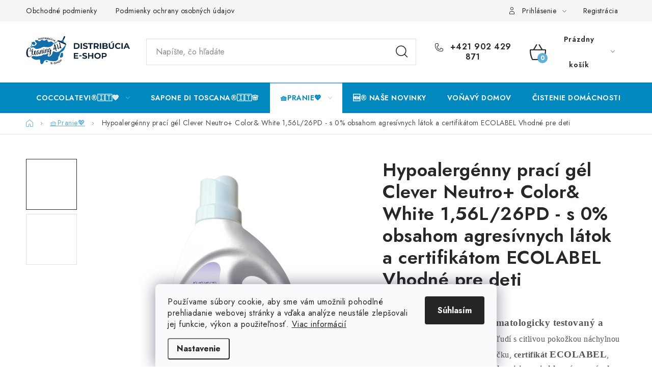

--- FILE ---
content_type: text/html; charset=utf-8
request_url: https://obchod.cleaning4u.sk/clever-neutro--hypoalergeny-a-ekologicky-praci-gel-color--white-1-56l-27pd-vhodne-pre-deti-a-ludi-s-koznymi-problemamy/
body_size: 32556
content:
<!doctype html><html lang="sk" dir="ltr" class="header-background-light external-fonts-loaded"><head><meta charset="utf-8" /><meta name="viewport" content="width=device-width,initial-scale=1" /><title>Hypoalergénny prací gél Clever Neutro+ Color&amp; White 1,56L/26PD -  s 0% obsahom agresívnych látok a certifikátom ECOLABEL Vhodné pre deti - Obchod Cleaning4u</title><link rel="preconnect" href="https://cdn.myshoptet.com" /><link rel="dns-prefetch" href="https://cdn.myshoptet.com" /><link rel="preload" href="https://cdn.myshoptet.com/prj/dist/master/cms/libs/jquery/jquery-1.11.3.min.js" as="script" /><link href="https://cdn.myshoptet.com/prj/dist/master/cms/templates/frontend_templates/shared/css/font-face/nunito.css" rel="stylesheet"><script>
dataLayer = [];
dataLayer.push({'shoptet' : {
    "pageType": "productDetail",
    "currency": "EUR",
    "currencyInfo": {
        "decimalSeparator": ",",
        "exchangeRate": 1,
        "priceDecimalPlaces": 2,
        "symbol": "\u20ac",
        "symbolLeft": 1,
        "thousandSeparator": " "
    },
    "language": "sk",
    "projectId": 539143,
    "product": {
        "id": 105,
        "guid": "0c6bc4e8-5abe-11ed-bff6-ecf4bbcda94d",
        "hasVariants": false,
        "codes": [
            {
                "code": 85
            }
        ],
        "code": "85",
        "name": "Hypoalerg\u00e9nny prac\u00ed g\u00e9l Clever Neutro+ Color& White 1,56L\/26PD -  s 0% obsahom agres\u00edvnych l\u00e1tok a certifik\u00e1tom ECOLABEL Vhodn\u00e9 pre deti",
        "appendix": "",
        "weight": 1.5600000000000001,
        "manufacturer": "Clever Neutro+",
        "manufacturerGuid": "1EF5334CB7CF62B0A363DA0BA3DED3EE",
        "currentCategory": "\ud83e\uddfaPranie\ud83d\udc96",
        "currentCategoryGuid": "d01d95e7-65b2-11ed-9510-b8ca3a6063f8",
        "defaultCategory": "\ud83e\uddfaPranie\ud83d\udc96",
        "defaultCategoryGuid": "d01d95e7-65b2-11ed-9510-b8ca3a6063f8",
        "currency": "EUR",
        "priceWithVat": 5.0099999999999998
    },
    "stocks": [
        {
            "id": "ext",
            "title": "Sklad",
            "isDeliveryPoint": 0,
            "visibleOnEshop": 1
        }
    ],
    "cartInfo": {
        "id": null,
        "freeShipping": false,
        "leftToFreeGift": {
            "formattedPrice": "\u20ac28",
            "priceLeft": 28
        },
        "freeGift": false,
        "leftToFreeShipping": {
            "priceLeft": 20,
            "dependOnRegion": 0,
            "formattedPrice": "\u20ac20"
        },
        "discountCoupon": [],
        "getNoBillingShippingPrice": {
            "withoutVat": 0,
            "vat": 0,
            "withVat": 0
        },
        "cartItems": [],
        "taxMode": "ORDINARY"
    },
    "cart": [],
    "customer": {
        "priceRatio": 1,
        "priceListId": 1,
        "groupId": null,
        "registered": false,
        "mainAccount": false
    }
}});
dataLayer.push({'cookie_consent' : {
    "marketing": "denied",
    "analytics": "denied"
}});
document.addEventListener('DOMContentLoaded', function() {
    shoptet.consent.onAccept(function(agreements) {
        if (agreements.length == 0) {
            return;
        }
        dataLayer.push({
            'cookie_consent' : {
                'marketing' : (agreements.includes(shoptet.config.cookiesConsentOptPersonalisation)
                    ? 'granted' : 'denied'),
                'analytics': (agreements.includes(shoptet.config.cookiesConsentOptAnalytics)
                    ? 'granted' : 'denied')
            },
            'event': 'cookie_consent'
        });
    });
});
</script>
<meta property="og:type" content="website"><meta property="og:site_name" content="obchod.cleaning4u.sk"><meta property="og:url" content="https://obchod.cleaning4u.sk/clever-neutro--hypoalergeny-a-ekologicky-praci-gel-color--white-1-56l-27pd-vhodne-pre-deti-a-ludi-s-koznymi-problemamy/"><meta property="og:title" content="Hypoalergénny prací gél Clever Neutro+ Color&amp; White 1,56L/26PD -  s 0% obsahom agresívnych látok a certifikátom ECOLABEL Vhodné pre deti - Obchod Cleaning4u"><meta name="author" content="Obchod Cleaning4u"><meta name="web_author" content="Shoptet.sk"><meta name="dcterms.rightsHolder" content="obchod.cleaning4u.sk"><meta name="robots" content="index,follow"><meta property="og:image" content="https://cdn.myshoptet.com/usr/obchod.cleaning4u.sk/user/shop/big/105_hypoalergenny-praci-gel-clever-neutro--color--white-1-56l-26pd-s-0--obsahom-agresivnych-latok-a-certifikatom-ecolabel-vhodne-pre-deti.jpg?67b9f81d"><meta property="og:description" content="Hypoalergénny prací gél Clever Neutro+ Color&amp; White 1,56L/26PD -  s 0% obsahom agresívnych látok a certifikátom ECOLABEL Vhodné pre deti. Clever Neutro+ prací gél je Dermatologicky testovaný a 100% bezpečný pre deti a ľudí s citlivou pokožkou náchylnou na podráždenie. Prací gél má značku, certifikát ECOLABEL, ktorá…"><meta name="description" content="Hypoalergénny prací gél Clever Neutro+ Color&amp; White 1,56L/26PD -  s 0% obsahom agresívnych látok a certifikátom ECOLABEL Vhodné pre deti. Clever Neutro+ prací gél je Dermatologicky testovaný a 100% bezpečný pre deti a ľudí s citlivou pokožkou náchylnou na podráždenie. Prací gél má značku, certifikát ECOLABEL, ktorá…"><meta name="google-site-verification" content="57VJkrq6GPB1o-zuH-HyM1YQ3zrNIdui_kV0gnRAAmc"><meta property="product:price:amount" content="5.01"><meta property="product:price:currency" content="EUR"><style>:root {--color-primary: #0088bf;--color-primary-h: 197;--color-primary-s: 100%;--color-primary-l: 37%;--color-primary-hover: #0077a6;--color-primary-hover-h: 197;--color-primary-hover-s: 100%;--color-primary-hover-l: 33%;--color-secondary: #61AFDB;--color-secondary-h: 202;--color-secondary-s: 63%;--color-secondary-l: 62%;--color-secondary-hover: #14283A;--color-secondary-hover-h: 208;--color-secondary-hover-s: 49%;--color-secondary-hover-l: 15%;--color-tertiary: #0077a6;--color-tertiary-h: 197;--color-tertiary-s: 100%;--color-tertiary-l: 33%;--color-tertiary-hover: #0088bf;--color-tertiary-hover-h: 197;--color-tertiary-hover-s: 100%;--color-tertiary-hover-l: 37%;--color-header-background: #ffffff;--template-font: "Nunito";--template-headings-font: "Nunito";--header-background-url: url("[data-uri]");--cookies-notice-background: #F8FAFB;--cookies-notice-color: #252525;--cookies-notice-button-hover: #27263f;--cookies-notice-link-hover: #3b3a5f;--templates-update-management-preview-mode-content: "Náhľad aktualizácií šablóny je aktívny pre váš prehliadač."}</style>
    <script>var shoptet = shoptet || {};</script>
    <script src="https://cdn.myshoptet.com/prj/dist/master/shop/dist/main-3g-header.js.b3b3f48cd33902743054.js"></script>
<!-- User include --><!-- service 1213(832) html code header -->
<link href="https://fonts.googleapis.com/css2?family=Jost:wght@400;600;700&display=swap" rel="stylesheet">
<link href="https://cdn.myshoptet.com/prj/dist/master/shop/dist/font-shoptet-13.css.5d691cfa7dea9a48eb63.css" rel="stylesheet">
<link type="text/css" href="https://cdn.myshoptet.com/usr/paxio.myshoptet.com/user/documents/Jupiter/style.css?v161341" rel="stylesheet" media="all" />
<link type="text/css" href="https://cdn.myshoptet.com/usr/paxio.myshoptet.com/user/documents/Jupiter/preklady.css?v10" rel="stylesheet" media="all" />
<link href="https://cdn.myshoptet.com/usr/paxio.myshoptet.com/user/documents/Jupiter/ikony.css?v1" rel="stylesheet">
<!-- api 879(518) html code header -->
<script data-info="ChatGo zakaznicky Messenger chat" async defer type="application/javascript" src="https://static.chatgo.cz/api/v1/plugin/chatbox/960884120738007.js"></script>
<!-- service 1080(709) html code header -->
<link rel="stylesheet" href="https://shoptet.depo.sk/style/style.css">
<!-- project html code header -->
<!-- Tanganica pixel --><script>(function(w,d,s,l,i){w[l]=w[l]||[];w[l].push({'gtm.start':new Date().getTime(),event:'gtm.js'});var f=d.getElementsByTagName(s)[0],j=d.createElement(s),dl=l!='dataLayer'?'&l='+l:'';j.async=true;j.src='https://www.googletagmanager.com/gtm.js?id='+i+dl;f.parentNode.insertBefore(j,f);})(window,document,'script','dataLayer','GTM-TRS5RSN');</script><!-- End Tanganica pixel -->
<style>

p.p-desc {
    display: none;
}

</style>

<meta name="google-site-verification" content="57VJkrq6GPB1o-zuH-HyM1YQ3zrNIdui_kV0gnRAAmc" />

<!-- Meta Pixel Code -->
<script>
!function(f,b,e,v,n,t,s)
{if(f.fbq)return;n=f.fbq=function(){n.callMethod?
n.callMethod.apply(n,arguments):n.queue.push(arguments)};
if(!f._fbq)f._fbq=n;n.push=n;n.loaded=!0;n.version='2.0';
n.queue=[];t=b.createElement(e);t.async=!0;
t.src=v;s=b.getElementsByTagName(e)[0];
s.parentNode.insertBefore(t,s)}(window, document,'script',
'https://connect.facebook.net/en_US/fbevents.js');
fbq('init', '590635842415123');
fbq('track', 'PageView');
fbq('track', 'LEAD');
</script>
<noscript><img height="1" width="1" style="display:none"
src="https://www.facebook.com/tr?id=590635842415123&ev=PageView&noscript=1"
/></noscript>
<!-- End Meta Pixel Code -->

<meta name="facebook-domain-verification" content="o173c55okuyqoqojpdj26ug0g9t2jc" />
<!-- Meta Pixel Code -->
<script>
!function(f,b,e,v,n,t,s)
{if(f.fbq)return;n=f.fbq=function(){n.callMethod?
n.callMethod.apply(n,arguments):n.queue.push(arguments)};
if(!f._fbq)f._fbq=n;n.push=n;n.loaded=!0;n.version='2.0';
n.queue=[];t=b.createElement(e);t.async=!0;
t.src=v;s=b.getElementsByTagName(e)[0];
s.parentNode.insertBefore(t,s)}(window, document,'script',
'https://connect.facebook.net/en_US/fbevents.js');
fbq('init', '913110539782014');
fbq('track', 'PageView');
</script>
<noscript><img height="1" width="1" style="display:none"
src="https://www.facebook.com/tr?id=913110539782014&ev=PageView&noscript=1"
/></noscript>
<!-- End Meta Pixel Code -->
<!-- /User include --><link rel="shortcut icon" href="/favicon.ico" type="image/x-icon" /><link rel="canonical" href="https://obchod.cleaning4u.sk/clever-neutro--hypoalergeny-a-ekologicky-praci-gel-color--white-1-56l-27pd-vhodne-pre-deti-a-ludi-s-koznymi-problemamy/" />    <script>
        var _hwq = _hwq || [];
        _hwq.push(['setKey', '90B1F45B23D661C8E33CD2580952ACB6']);
        _hwq.push(['setTopPos', '500']);
        _hwq.push(['showWidget', '21']);
        (function() {
            var ho = document.createElement('script');
            ho.src = 'https://sk.im9.cz/direct/i/gjs.php?n=wdgt&sak=90B1F45B23D661C8E33CD2580952ACB6';
            var s = document.getElementsByTagName('script')[0]; s.parentNode.insertBefore(ho, s);
        })();
    </script>
    <!-- Global site tag (gtag.js) - Google Analytics -->
    <script async src="https://www.googletagmanager.com/gtag/js?id=17155910709"></script>
    <script>
        
        window.dataLayer = window.dataLayer || [];
        function gtag(){dataLayer.push(arguments);}
        

                    console.debug('default consent data');

            gtag('consent', 'default', {"ad_storage":"denied","analytics_storage":"denied","ad_user_data":"denied","ad_personalization":"denied","wait_for_update":500});
            dataLayer.push({
                'event': 'default_consent'
            });
        
        gtag('js', new Date());

                gtag('config', 'UA-254516443-1', { 'groups': "UA" });
        
                gtag('config', 'G-BKRRKHZD8D', {"groups":"GA4","send_page_view":false,"content_group":"productDetail","currency":"EUR","page_language":"sk"});
        
        
                gtag('config', 'AW-17155910709');
        
        
        
        
                    gtag('event', 'page_view', {"send_to":"GA4","page_language":"sk","content_group":"productDetail","currency":"EUR"});
        
                gtag('set', 'currency', 'EUR');

        gtag('event', 'view_item', {
            "send_to": "UA",
            "items": [
                {
                    "id": "85",
                    "name": "Hypoalerg\u00e9nny prac\u00ed g\u00e9l Clever Neutro+ Color& White 1,56L\/26PD -  s 0% obsahom agres\u00edvnych l\u00e1tok a certifik\u00e1tom ECOLABEL Vhodn\u00e9 pre deti",
                    "category": "\ud83e\uddfaPranie\ud83d\udc96",
                                        "brand": "Clever Neutro+",
                                                            "price": 4.07
                }
            ]
        });
        
        
        
        
        
                    gtag('event', 'view_item', {"send_to":"GA4","page_language":"sk","content_group":"productDetail","value":4.0700000000000003,"currency":"EUR","items":[{"item_id":"85","item_name":"Hypoalerg\u00e9nny prac\u00ed g\u00e9l Clever Neutro+ Color& White 1,56L\/26PD -  s 0% obsahom agres\u00edvnych l\u00e1tok a certifik\u00e1tom ECOLABEL Vhodn\u00e9 pre deti","item_brand":"Clever Neutro+","item_category":"\ud83e\uddfaPranie\ud83d\udc96","price":4.0700000000000003,"quantity":1,"index":0}]});
        
        
        
        
        
        
        
        document.addEventListener('DOMContentLoaded', function() {
            if (typeof shoptet.tracking !== 'undefined') {
                for (var id in shoptet.tracking.bannersList) {
                    gtag('event', 'view_promotion', {
                        "send_to": "UA",
                        "promotions": [
                            {
                                "id": shoptet.tracking.bannersList[id].id,
                                "name": shoptet.tracking.bannersList[id].name,
                                "position": shoptet.tracking.bannersList[id].position
                            }
                        ]
                    });
                }
            }

            shoptet.consent.onAccept(function(agreements) {
                if (agreements.length !== 0) {
                    console.debug('gtag consent accept');
                    var gtagConsentPayload =  {
                        'ad_storage': agreements.includes(shoptet.config.cookiesConsentOptPersonalisation)
                            ? 'granted' : 'denied',
                        'analytics_storage': agreements.includes(shoptet.config.cookiesConsentOptAnalytics)
                            ? 'granted' : 'denied',
                                                                                                'ad_user_data': agreements.includes(shoptet.config.cookiesConsentOptPersonalisation)
                            ? 'granted' : 'denied',
                        'ad_personalization': agreements.includes(shoptet.config.cookiesConsentOptPersonalisation)
                            ? 'granted' : 'denied',
                        };
                    console.debug('update consent data', gtagConsentPayload);
                    gtag('consent', 'update', gtagConsentPayload);
                    dataLayer.push(
                        { 'event': 'update_consent' }
                    );
                }
            });
        });
    </script>
<script>
    (function(t, r, a, c, k, i, n, g) { t['ROIDataObject'] = k;
    t[k]=t[k]||function(){ (t[k].q=t[k].q||[]).push(arguments) },t[k].c=i;n=r.createElement(a),
    g=r.getElementsByTagName(a)[0];n.async=1;n.src=c;g.parentNode.insertBefore(n,g)
    })(window, document, 'script', '//www.heureka.sk/ocm/sdk.js?source=shoptet&version=2&page=product_detail', 'heureka', 'sk');

    heureka('set_user_consent', 0);
</script>
</head><body class="desktop id-768 in-pranie template-13 type-product type-detail one-column-body columns-mobile-2 columns-4 blank-mode blank-mode-css smart-labels-active ums_a11y_category_page--off ums_discussion_rating_forms--off ums_a11y_pagination--on mobile-header-version-1">
        <div id="fb-root"></div>
        <script>
            window.fbAsyncInit = function() {
                FB.init({
//                    appId            : 'your-app-id',
                    autoLogAppEvents : true,
                    xfbml            : true,
                    version          : 'v19.0'
                });
            };
        </script>
        <script async defer crossorigin="anonymous" src="https://connect.facebook.net/sk_SK/sdk.js"></script>    <div class="siteCookies siteCookies--bottom siteCookies--light js-siteCookies" role="dialog" data-testid="cookiesPopup" data-nosnippet>
        <div class="siteCookies__form">
            <div class="siteCookies__content">
                <div class="siteCookies__text">
                    Používame súbory cookie, aby sme vám umožnili pohodlné prehliadanie webovej stránky a vďaka analýze neustále zlepšovali jej funkcie, výkon a použiteľnosť. <a href="/podmienky-ochrany-osobnych-udajov/" target="_blank" rel="noopener noreferrer">Viac informácií</a>
                </div>
                <p class="siteCookies__links">
                    <button class="siteCookies__link js-cookies-settings" aria-label="Nastavenia cookies" data-testid="cookiesSettings">Nastavenie</button>
                </p>
            </div>
            <div class="siteCookies__buttonWrap">
                                <button class="siteCookies__button js-cookiesConsentSubmit" value="all" aria-label="Prijať cookies" data-testid="buttonCookiesAccept">Súhlasím</button>
            </div>
        </div>
        <script>
            document.addEventListener("DOMContentLoaded", () => {
                const siteCookies = document.querySelector('.js-siteCookies');
                document.addEventListener("scroll", shoptet.common.throttle(() => {
                    const st = document.documentElement.scrollTop;
                    if (st > 1) {
                        siteCookies.classList.add('siteCookies--scrolled');
                    } else {
                        siteCookies.classList.remove('siteCookies--scrolled');
                    }
                }, 100));
            });
        </script>
    </div>
<a href="#content" class="skip-link sr-only">Prejsť na obsah</a><div class="overall-wrapper"><div class="user-action"><div class="container"><div class="user-action-in"><div class="user-action-login popup-widget login-widget"><div class="popup-widget-inner"><h2>Prihlásenie k vášmu účtu</h2><div id="customerLogin"><form action="/action/Customer/Login/" method="post" id="formLoginIncluded" class="csrf-enabled" data-testid="formLogin"><input type="hidden" name="referer" value="" /><div class="form-group"><div class="input-wrapper email js-validated-element-wrapper no-label"><input type="email" name="email" class="form-control" placeholder="E-mailová adresa (napr. jan@novak.sk)" data-testid="inputEmail" autocomplete="email" required /></div></div><div class="form-group"><div class="input-wrapper password js-validated-element-wrapper no-label"><input type="password" name="password" class="form-control" placeholder="Heslo" data-testid="inputPassword" autocomplete="current-password" required /><span class="no-display">Nemôžete vyplniť toto pole</span><input type="text" name="surname" value="" class="no-display" /></div></div><div class="form-group"><div class="login-wrapper"><button type="submit" class="btn btn-secondary btn-text btn-login" data-testid="buttonSubmit">Prihlásiť sa</button><div class="password-helper"><a href="/registracia/" data-testid="signup" rel="nofollow">Nová registrácia</a><a href="/klient/zabudnute-heslo/" rel="nofollow">Zabudnuté heslo</a></div></div></div><div class="social-login-buttons"><div class="social-login-buttons-divider"><span>alebo</span></div><div class="form-group"><a href="/action/Social/login/?provider=Facebook" class="login-btn facebook" rel="nofollow"><span class="login-facebook-icon"></span><strong>Prihlásiť sa cez Facebook</strong></a></div><div class="form-group"><a href="/action/Social/login/?provider=Google" class="login-btn google" rel="nofollow"><span class="login-google-icon"></span><strong>Prihlásiť sa cez Google</strong></a></div></div></form>
</div></div></div>
    <div id="cart-widget" class="user-action-cart popup-widget cart-widget loader-wrapper" data-testid="popupCartWidget" role="dialog" aria-hidden="true">
        <div class="popup-widget-inner cart-widget-inner place-cart-here">
            <div class="loader-overlay">
                <div class="loader"></div>
            </div>
        </div>
    </div>
</div>
</div></div><div class="top-navigation-bar" data-testid="topNavigationBar">

    <div class="container">

                            <div class="top-navigation-menu">
                <ul class="top-navigation-bar-menu">
                                            <li class="top-navigation-menu-item-39">
                            <a href="/obchodne-podmienky/" title="Obchodné podmienky">Obchodné podmienky</a>
                        </li>
                                            <li class="top-navigation-menu-item-691">
                            <a href="/podmienky-ochrany-osobnych-udajov/" title="Podmienky ochrany osobných údajov">Podmienky ochrany osobných údajov</a>
                        </li>
                                    </ul>
                <div class="top-navigation-menu-trigger">Viac</div>
                <ul class="top-navigation-bar-menu-helper"></ul>
            </div>
        
        <div class="top-navigation-tools">
                        <a href="/login/?backTo=%2Fclever-neutro--hypoalergeny-a-ekologicky-praci-gel-color--white-1-56l-27pd-vhodne-pre-deti-a-ludi-s-koznymi-problemamy%2F" class="top-nav-button top-nav-button-login primary login toggle-window" data-target="login" data-testid="signin" rel="nofollow"><span>Prihlásenie</span></a><a href="/registracia/" data-testid="headerSignup">Registrácia</a>        </div>

    </div>

</div>
<header id="header">
        <div class="header-top">
            <div class="container navigation-wrapper header-top-wrapper">
                <div class="site-name"><a href="/" data-testid="linkWebsiteLogo"><img src="https://cdn.myshoptet.com/usr/obchod.cleaning4u.sk/user/logos/logo-eshop_v3-01.png" alt="Obchod Cleaning4u" fetchpriority="low" /></a></div>                <div class="search" itemscope itemtype="https://schema.org/WebSite">
                    <meta itemprop="headline" content="🧺Pranie💖"/><meta itemprop="url" content="https://obchod.cleaning4u.sk"/><meta itemprop="text" content="Hypoalergénny prací gél Clever Neutro+ Color&amp;amp; White 1,56L/26PD - s 0% obsahom agresívnych látok a certifikátom ECOLABEL Vhodné pre deti. Clever Neutro+ prací gél je Dermatologicky testovaný a 100% bezpečný pre deti a ľudí s citlivou pokožkou náchylnou na podráždenie. Prací gél má značku, certifikát ECOLABEL,..."/>                    <form action="/action/ProductSearch/prepareString/" method="post"
    id="formSearchForm" class="search-form compact-form js-search-main"
    itemprop="potentialAction" itemscope itemtype="https://schema.org/SearchAction" data-testid="searchForm">
    <fieldset>
        <meta itemprop="target"
            content="https://obchod.cleaning4u.sk/vyhladavanie/?string={string}"/>
        <input type="hidden" name="language" value="sk"/>
        
            
    <span class="search-input-icon" aria-hidden="true"></span>

<input
    type="search"
    name="string"
        class="query-input form-control search-input js-search-input"
    placeholder="Napíšte, čo hľadáte"
    autocomplete="off"
    required
    itemprop="query-input"
    aria-label="Hľadať"
    data-testid="searchInput"
>
            <button type="submit" class="btn btn-default search-button" data-testid="searchBtn">Hľadať</button>
        
    </fieldset>
</form>
                </div>
                <div class="navigation-buttons">
                    <a href="#" class="toggle-window" data-target="search" data-testid="linkSearchIcon"><span class="sr-only">Hľadať</span></a>
                        
    <a href="/kosik/" class="btn btn-icon toggle-window cart-count" data-target="cart" data-hover="true" data-redirect="true" data-testid="headerCart" rel="nofollow" aria-haspopup="dialog" aria-expanded="false" aria-controls="cart-widget">
        
                <span class="sr-only">Nákupný košík</span>
        
            <span class="cart-price visible-lg-inline-block" data-testid="headerCartPrice">
                                    Prázdny košík                            </span>
        
    
            </a>
                    <a href="#" class="toggle-window" data-target="navigation" data-testid="hamburgerMenu"></a>
                </div>
            </div>
        </div>
        <div class="header-bottom">
            <div class="container navigation-wrapper header-bottom-wrapper js-navigation-container">
                <nav id="navigation" aria-label="Hlavné menu" data-collapsible="true"><div class="navigation-in menu"><ul class="menu-level-1" role="menubar" data-testid="headerMenuItems"><li class="menu-item-822 ext" role="none"><a href="/coccolatevi/" data-testid="headerMenuItem" role="menuitem" aria-haspopup="true" aria-expanded="false"><b>COCCOLATEVI®️🇮🇹💙</b><span class="submenu-arrow"></span></a><ul class="menu-level-2" aria-label="COCCOLATEVI®️🇮🇹💙" tabindex="-1" role="menu"><li class="menu-item-885" role="none"><a href="/parfumy-do-prania-300ml/" class="menu-image" data-testid="headerMenuItem" tabindex="-1" aria-hidden="true"><img src="data:image/svg+xml,%3Csvg%20width%3D%22140%22%20height%3D%22100%22%20xmlns%3D%22http%3A%2F%2Fwww.w3.org%2F2000%2Fsvg%22%3E%3C%2Fsvg%3E" alt="" aria-hidden="true" width="140" height="100"  data-src="https://cdn.myshoptet.com/usr/obchod.cleaning4u.sk/user/categories/thumb/coccolatevi_profumo_da_bucato_rosa_ametista_300.png" fetchpriority="low" /></a><div><a href="/parfumy-do-prania-300ml/" data-testid="headerMenuItem" role="menuitem"><span>Parfumy do prania 300ML</span></a>
                        </div></li><li class="menu-item-900" role="none"><a href="/parfumy-do-prania-750ml/" class="menu-image" data-testid="headerMenuItem" tabindex="-1" aria-hidden="true"><img src="data:image/svg+xml,%3Csvg%20width%3D%22140%22%20height%3D%22100%22%20xmlns%3D%22http%3A%2F%2Fwww.w3.org%2F2000%2Fsvg%22%3E%3C%2Fsvg%3E" alt="" aria-hidden="true" width="140" height="100"  data-src="https://cdn.myshoptet.com/usr/obchod.cleaning4u.sk/user/categories/thumb/coccolatevi_profumatore_bucato_750_muschio.png" fetchpriority="low" /></a><div><a href="/parfumy-do-prania-750ml/" data-testid="headerMenuItem" role="menuitem"><span>Parfumy do prania 750ML</span></a>
                        </div></li><li class="menu-item-888" role="none"><a href="/parfumy-do-prania-250ml/" class="menu-image" data-testid="headerMenuItem" tabindex="-1" aria-hidden="true"><img src="data:image/svg+xml,%3Csvg%20width%3D%22140%22%20height%3D%22100%22%20xmlns%3D%22http%3A%2F%2Fwww.w3.org%2F2000%2Fsvg%22%3E%3C%2Fsvg%3E" alt="" aria-hidden="true" width="140" height="100"  data-src="https://cdn.myshoptet.com/usr/obchod.cleaning4u.sk/user/categories/thumb/coccolatevi_profumo_da_bucato_250_originale.png" fetchpriority="low" /></a><div><a href="/parfumy-do-prania-250ml/" data-testid="headerMenuItem" role="menuitem"><span>Parfumy do prania 250ML</span></a>
                        </div></li><li class="menu-item-903" role="none"><a href="/avivaze/" class="menu-image" data-testid="headerMenuItem" tabindex="-1" aria-hidden="true"><img src="data:image/svg+xml,%3Csvg%20width%3D%22140%22%20height%3D%22100%22%20xmlns%3D%22http%3A%2F%2Fwww.w3.org%2F2000%2Fsvg%22%3E%3C%2Fsvg%3E" alt="" aria-hidden="true" width="140" height="100"  data-src="https://cdn.myshoptet.com/usr/obchod.cleaning4u.sk/user/categories/thumb/avivvaaaazzeeee.png" fetchpriority="low" /></a><div><a href="/avivaze/" data-testid="headerMenuItem" role="menuitem"><span>Aviváže</span></a>
                        </div></li><li class="menu-item-906" role="none"><a href="/vyhodne-sady-produktov/" class="menu-image" data-testid="headerMenuItem" tabindex="-1" aria-hidden="true"><img src="data:image/svg+xml,%3Csvg%20width%3D%22140%22%20height%3D%22100%22%20xmlns%3D%22http%3A%2F%2Fwww.w3.org%2F2000%2Fsvg%22%3E%3C%2Fsvg%3E" alt="" aria-hidden="true" width="140" height="100"  data-src="https://cdn.myshoptet.com/usr/obchod.cleaning4u.sk/user/categories/thumb/coccolatevi_sleeve_detergente_vetri.jpg" fetchpriority="low" /></a><div><a href="/vyhodne-sady-produktov/" data-testid="headerMenuItem" role="menuitem"><span>Výhodné sady produktov</span></a>
                        </div></li><li class="menu-item-891" role="none"><a href="/interierove-parfemy-a-univerzalne-cistice/" class="menu-image" data-testid="headerMenuItem" tabindex="-1" aria-hidden="true"><img src="data:image/svg+xml,%3Csvg%20width%3D%22140%22%20height%3D%22100%22%20xmlns%3D%22http%3A%2F%2Fwww.w3.org%2F2000%2Fsvg%22%3E%3C%2Fsvg%3E" alt="" aria-hidden="true" width="140" height="100"  data-src="https://cdn.myshoptet.com/usr/obchod.cleaning4u.sk/user/categories/thumb/coccolatevi_essenza_trigger_sandalo_(1).png" fetchpriority="low" /></a><div><a href="/interierove-parfemy-a-univerzalne-cistice/" data-testid="headerMenuItem" role="menuitem"><span>Interiérové parfémy a univerzálne čističe</span></a>
                        </div></li><li class="menu-item-894" role="none"><a href="/deo-dezinfekcie-10in1/" class="menu-image" data-testid="headerMenuItem" tabindex="-1" aria-hidden="true"><img src="data:image/svg+xml,%3Csvg%20width%3D%22140%22%20height%3D%22100%22%20xmlns%3D%22http%3A%2F%2Fwww.w3.org%2F2000%2Fsvg%22%3E%3C%2Fsvg%3E" alt="" aria-hidden="true" width="140" height="100"  data-src="https://cdn.myshoptet.com/usr/obchod.cleaning4u.sk/user/categories/thumb/coccolatevi_scritta_blu_10_in_1_rosa.png" fetchpriority="low" /></a><div><a href="/deo-dezinfekcie-10in1/" data-testid="headerMenuItem" role="menuitem"><span>Deo dezinfekcie 10in1 300ML</span></a>
                        </div></li><li class="menu-item-897" role="none"><a href="/prostriedok-na-okna-a-odmastnovac/" class="menu-image" data-testid="headerMenuItem" tabindex="-1" aria-hidden="true"><img src="data:image/svg+xml,%3Csvg%20width%3D%22140%22%20height%3D%22100%22%20xmlns%3D%22http%3A%2F%2Fwww.w3.org%2F2000%2Fsvg%22%3E%3C%2Fsvg%3E" alt="" aria-hidden="true" width="140" height="100"  data-src="https://cdn.myshoptet.com/usr/obchod.cleaning4u.sk/user/categories/thumb/anticalcare-muschio-1280x2656.png" fetchpriority="low" /></a><div><a href="/prostriedok-na-okna-a-odmastnovac/" data-testid="headerMenuItem" role="menuitem"><span>Okná, kúpeľne a odmasťovače</span></a>
                        </div></li><li class="menu-item-938" role="none"><a href="/pracie-gely/" class="menu-image" data-testid="headerMenuItem" tabindex="-1" aria-hidden="true"><img src="data:image/svg+xml,%3Csvg%20width%3D%22140%22%20height%3D%22100%22%20xmlns%3D%22http%3A%2F%2Fwww.w3.org%2F2000%2Fsvg%22%3E%3C%2Fsvg%3E" alt="" aria-hidden="true" width="140" height="100"  data-src="https://cdn.myshoptet.com/usr/obchod.cleaning4u.sk/user/categories/thumb/1000032487.jpg" fetchpriority="low" /></a><div><a href="/pracie-gely/" data-testid="headerMenuItem" role="menuitem"><span>Pracie gély</span></a>
                        </div></li></ul></li>
<li class="menu-item-840" role="none"><a href="/sapone-di-toscana/" data-testid="headerMenuItem" role="menuitem" aria-expanded="false"><b>SAPONE DI TOSCANA®️🇮🇹🌸</b></a></li>
<li class="menu-item-768 ext" role="none"><a href="/pranie/" class="active" data-testid="headerMenuItem" role="menuitem" aria-haspopup="true" aria-expanded="false"><b>🧺Pranie💖</b><span class="submenu-arrow"></span></a><ul class="menu-level-2" aria-label="🧺Pranie💖" tabindex="-1" role="menu"><li class="menu-item-780" role="none"><a href="/pranie-avivaze-a-parfumy-do-prania/" class="menu-image" data-testid="headerMenuItem" tabindex="-1" aria-hidden="true"><img src="data:image/svg+xml,%3Csvg%20width%3D%22140%22%20height%3D%22100%22%20xmlns%3D%22http%3A%2F%2Fwww.w3.org%2F2000%2Fsvg%22%3E%3C%2Fsvg%3E" alt="" aria-hidden="true" width="140" height="100"  data-src="https://cdn.myshoptet.com/usr/obchod.cleaning4u.sk/user/categories/thumb/42_-_kuschelweich_gl__ksmoment_aviv_____1l.jpg" fetchpriority="low" /></a><div><a href="/pranie-avivaze-a-parfumy-do-prania/" data-testid="headerMenuItem" role="menuitem"><span>Aviváže a parfumy do prania</span></a>
                        </div></li><li class="menu-item-936" role="none"><a href="/parfumy-do-prania/" class="menu-image" data-testid="headerMenuItem" tabindex="-1" aria-hidden="true"><img src="data:image/svg+xml,%3Csvg%20width%3D%22140%22%20height%3D%22100%22%20xmlns%3D%22http%3A%2F%2Fwww.w3.org%2F2000%2Fsvg%22%3E%3C%2Fsvg%3E" alt="" aria-hidden="true" width="140" height="100"  data-src="https://cdn.myshoptet.com/usr/obchod.cleaning4u.sk/user/categories/thumb/mockup_coccolatevi_profumatore_750_muschio_bianco.jpg" fetchpriority="low" /></a><div><a href="/parfumy-do-prania/" data-testid="headerMenuItem" role="menuitem"><span>Parfumy do prania</span></a>
                        </div></li><li class="menu-item-774" role="none"><a href="/pranie-pracie-gely/" class="menu-image" data-testid="headerMenuItem" tabindex="-1" aria-hidden="true"><img src="data:image/svg+xml,%3Csvg%20width%3D%22140%22%20height%3D%22100%22%20xmlns%3D%22http%3A%2F%2Fwww.w3.org%2F2000%2Fsvg%22%3E%3C%2Fsvg%3E" alt="" aria-hidden="true" width="140" height="100"  data-src="https://cdn.myshoptet.com/usr/obchod.cleaning4u.sk/user/categories/thumb/85-1.jpg" fetchpriority="low" /></a><div><a href="/pranie-pracie-gely/" data-testid="headerMenuItem" role="menuitem"><span>Pracie gély</span></a>
                        </div></li><li class="menu-item-777" role="none"><a href="/pranie-pracie-kapsule/" class="menu-image" data-testid="headerMenuItem" tabindex="-1" aria-hidden="true"><img src="data:image/svg+xml,%3Csvg%20width%3D%22140%22%20height%3D%22100%22%20xmlns%3D%22http%3A%2F%2Fwww.w3.org%2F2000%2Fsvg%22%3E%3C%2Fsvg%3E" alt="" aria-hidden="true" width="140" height="100"  data-src="https://cdn.myshoptet.com/usr/obchod.cleaning4u.sk/user/categories/thumb/33_-_dash_all_in_1_pods_univerz__lne_trojkomorov___pracie_kapsule_27ks.jpg" fetchpriority="low" /></a><div><a href="/pranie-pracie-kapsule/" data-testid="headerMenuItem" role="menuitem"><span>Pracie kapsule</span></a>
                        </div></li><li class="menu-item-786" role="none"><a href="/pranie-pranie-pre-deti-a-citlivu-pokozku/" class="menu-image" data-testid="headerMenuItem" tabindex="-1" aria-hidden="true"><img src="data:image/svg+xml,%3Csvg%20width%3D%22140%22%20height%3D%22100%22%20xmlns%3D%22http%3A%2F%2Fwww.w3.org%2F2000%2Fsvg%22%3E%3C%2Fsvg%3E" alt="" aria-hidden="true" width="140" height="100"  data-src="https://cdn.myshoptet.com/usr/obchod.cleaning4u.sk/user/categories/thumb/79.jpg" fetchpriority="low" /></a><div><a href="/pranie-pranie-pre-deti-a-citlivu-pokozku/" data-testid="headerMenuItem" role="menuitem"><span>Pranie pre deti a citlivú pokožku</span></a>
                        </div></li><li class="menu-item-789" role="none"><a href="/pranie-antibakterialne-pranie/" class="menu-image" data-testid="headerMenuItem" tabindex="-1" aria-hidden="true"><img src="data:image/svg+xml,%3Csvg%20width%3D%22140%22%20height%3D%22100%22%20xmlns%3D%22http%3A%2F%2Fwww.w3.org%2F2000%2Fsvg%22%3E%3C%2Fsvg%3E" alt="" aria-hidden="true" width="140" height="100"  data-src="https://cdn.myshoptet.com/usr/obchod.cleaning4u.sk/user/categories/thumb/89-1.jpg" fetchpriority="low" /></a><div><a href="/pranie-antibakterialne-pranie/" data-testid="headerMenuItem" role="menuitem"><span>Antibakteriálne pranie</span></a>
                        </div></li><li class="menu-item-771" role="none"><a href="/pranie-pracie-prasky/" class="menu-image" data-testid="headerMenuItem" tabindex="-1" aria-hidden="true"><img src="data:image/svg+xml,%3Csvg%20width%3D%22140%22%20height%3D%22100%22%20xmlns%3D%22http%3A%2F%2Fwww.w3.org%2F2000%2Fsvg%22%3E%3C%2Fsvg%3E" alt="" aria-hidden="true" width="140" height="100"  data-src="https://cdn.myshoptet.com/usr/obchod.cleaning4u.sk/user/categories/thumb/92.jpg" fetchpriority="low" /></a><div><a href="/pranie-pracie-prasky/" data-testid="headerMenuItem" role="menuitem"><span>Pracie prášky</span></a>
                        </div></li><li class="menu-item-783" role="none"><a href="/pranie-odstranovace-skvrn/" class="menu-image" data-testid="headerMenuItem" tabindex="-1" aria-hidden="true"><img src="data:image/svg+xml,%3Csvg%20width%3D%22140%22%20height%3D%22100%22%20xmlns%3D%22http%3A%2F%2Fwww.w3.org%2F2000%2Fsvg%22%3E%3C%2Fsvg%3E" alt="" aria-hidden="true" width="140" height="100"  data-src="https://cdn.myshoptet.com/usr/obchod.cleaning4u.sk/user/categories/thumb/90.jpg" fetchpriority="low" /></a><div><a href="/pranie-odstranovace-skvrn/" data-testid="headerMenuItem" role="menuitem"><span>Odstraňovače škvŕn</span></a>
                        </div></li></ul></li>
<li class="menu-item-953" role="none"><a href="/----nase-novinky/" data-testid="headerMenuItem" role="menuitem" aria-expanded="false"><b>🆕®️ Naše Novinky</b></a></li>
<li class="menu-item-828" role="none"><a href="/vonavy-domov/" data-testid="headerMenuItem" role="menuitem" aria-expanded="false"><b>Voňavý domov</b></a></li>
<li class="menu-item-708 ext" role="none"><a href="/cistenie_domacnosti/" data-testid="headerMenuItem" role="menuitem" aria-haspopup="true" aria-expanded="false"><b>Čistenie domácnosti</b><span class="submenu-arrow"></span></a><ul class="menu-level-2" aria-label="Čistenie domácnosti" tabindex="-1" role="menu"><li class="menu-item-711" role="none"><a href="/prostriedky_na_podlahu/" class="menu-image" data-testid="headerMenuItem" tabindex="-1" aria-hidden="true"><img src="data:image/svg+xml,%3Csvg%20width%3D%22140%22%20height%3D%22100%22%20xmlns%3D%22http%3A%2F%2Fwww.w3.org%2F2000%2Fsvg%22%3E%3C%2Fsvg%3E" alt="" aria-hidden="true" width="140" height="100"  data-src="https://cdn.myshoptet.com/usr/obchod.cleaning4u.sk/user/categories/thumb/04-1.jpg" fetchpriority="low" /></a><div><a href="/prostriedky_na_podlahu/" data-testid="headerMenuItem" role="menuitem"><span>Prostriedky na podlahu</span></a>
                        </div></li><li class="menu-item-717" role="none"><a href="/prostriedky_do_kuchyne/" class="menu-image" data-testid="headerMenuItem" tabindex="-1" aria-hidden="true"><img src="data:image/svg+xml,%3Csvg%20width%3D%22140%22%20height%3D%22100%22%20xmlns%3D%22http%3A%2F%2Fwww.w3.org%2F2000%2Fsvg%22%3E%3C%2Fsvg%3E" alt="" aria-hidden="true" width="140" height="100"  data-src="https://cdn.myshoptet.com/usr/obchod.cleaning4u.sk/user/categories/thumb/99.jpg" fetchpriority="low" /></a><div><a href="/prostriedky_do_kuchyne/" data-testid="headerMenuItem" role="menuitem"><span>Prostriedky do Kuchyne</span></a>
                        </div></li><li class="menu-item-720" role="none"><a href="/okna_a_sklenene_plochy/" class="menu-image" data-testid="headerMenuItem" tabindex="-1" aria-hidden="true"><img src="data:image/svg+xml,%3Csvg%20width%3D%22140%22%20height%3D%22100%22%20xmlns%3D%22http%3A%2F%2Fwww.w3.org%2F2000%2Fsvg%22%3E%3C%2Fsvg%3E" alt="" aria-hidden="true" width="140" height="100"  data-src="https://cdn.myshoptet.com/usr/obchod.cleaning4u.sk/user/categories/thumb/97.jpg" fetchpriority="low" /></a><div><a href="/okna_a_sklenene_plochy/" data-testid="headerMenuItem" role="menuitem"><span>Okná a sklenenné plochy</span></a>
                        </div></li><li class="menu-item-723" role="none"><a href="/ciste_wc_kupelna_mydla/" class="menu-image" data-testid="headerMenuItem" tabindex="-1" aria-hidden="true"><img src="data:image/svg+xml,%3Csvg%20width%3D%22140%22%20height%3D%22100%22%20xmlns%3D%22http%3A%2F%2Fwww.w3.org%2F2000%2Fsvg%22%3E%3C%2Fsvg%3E" alt="" aria-hidden="true" width="140" height="100"  data-src="https://cdn.myshoptet.com/usr/obchod.cleaning4u.sk/user/categories/thumb/95.jpg" fetchpriority="low" /></a><div><a href="/ciste_wc_kupelna_mydla/" data-testid="headerMenuItem" role="menuitem"><span>Čisté WC a kúpeľňa</span></a>
                        </div></li><li class="menu-item-941" role="none"><a href="/sacky-do-kosa/" class="menu-image" data-testid="headerMenuItem" tabindex="-1" aria-hidden="true"><img src="data:image/svg+xml,%3Csvg%20width%3D%22140%22%20height%3D%22100%22%20xmlns%3D%22http%3A%2F%2Fwww.w3.org%2F2000%2Fsvg%22%3E%3C%2Fsvg%3E" alt="" aria-hidden="true" width="140" height="100"  data-src="https://cdn.myshoptet.com/usr/obchod.cleaning4u.sk/user/categories/thumb/28577.jpg" fetchpriority="low" /></a><div><a href="/sacky-do-kosa/" data-testid="headerMenuItem" role="menuitem"><span>Sáčky do koša</span></a>
                        </div></li></ul></li>
<li class="menu-item-753 ext" role="none"><a href="/papierova-hygiena-a-utierky/" data-testid="headerMenuItem" role="menuitem" aria-haspopup="true" aria-expanded="false"><b>Papierová hygiena a utierky</b><span class="submenu-arrow"></span></a><ul class="menu-level-2" aria-label="Papierová hygiena a utierky" tabindex="-1" role="menu"><li class="menu-item-756" role="none"><a href="/papierova-hygiena/" class="menu-image" data-testid="headerMenuItem" tabindex="-1" aria-hidden="true"><img src="data:image/svg+xml,%3Csvg%20width%3D%22140%22%20height%3D%22100%22%20xmlns%3D%22http%3A%2F%2Fwww.w3.org%2F2000%2Fsvg%22%3E%3C%2Fsvg%3E" alt="" aria-hidden="true" width="140" height="100"  data-src="https://cdn.myshoptet.com/usr/obchod.cleaning4u.sk/user/categories/thumb/14652871_1326.jpg" fetchpriority="low" /></a><div><a href="/papierova-hygiena/" data-testid="headerMenuItem" role="menuitem"><span>Papierová hygiena</span></a>
                        </div></li><li class="menu-item-759" role="none"><a href="/papierova-hygiena-a-utierky-utierky/" class="menu-image" data-testid="headerMenuItem" tabindex="-1" aria-hidden="true"><img src="data:image/svg+xml,%3Csvg%20width%3D%22140%22%20height%3D%22100%22%20xmlns%3D%22http%3A%2F%2Fwww.w3.org%2F2000%2Fsvg%22%3E%3C%2Fsvg%3E" alt="" aria-hidden="true" width="140" height="100"  data-src="https://cdn.myshoptet.com/usr/obchod.cleaning4u.sk/user/categories/thumb/50_-_master_microfiber_5ks_-_univez__lne_utierky.jpg" fetchpriority="low" /></a><div><a href="/papierova-hygiena-a-utierky-utierky/" data-testid="headerMenuItem" role="menuitem"><span>Utierky</span></a>
                        </div></li></ul></li>
<li class="menu-item-869 ext" role="none"><a href="/sprchove-gely-3/" data-testid="headerMenuItem" role="menuitem" aria-haspopup="true" aria-expanded="false"><b>KOZMETIKA-OSOBNÁ STAROSTLIVOSŤ</b><span class="submenu-arrow"></span></a><ul class="menu-level-2" aria-label="KOZMETIKA-OSOBNÁ STAROSTLIVOSŤ" tabindex="-1" role="menu"><li class="menu-item-872" role="none"><a href="/sprchovacie-gely/" class="menu-image" data-testid="headerMenuItem" tabindex="-1" aria-hidden="true"><img src="data:image/svg+xml,%3Csvg%20width%3D%22140%22%20height%3D%22100%22%20xmlns%3D%22http%3A%2F%2Fwww.w3.org%2F2000%2Fsvg%22%3E%3C%2Fsvg%3E" alt="" aria-hidden="true" width="140" height="100"  data-src="https://cdn.myshoptet.com/usr/obchod.cleaning4u.sk/user/categories/thumb/docci1tesormusc.jpg" fetchpriority="low" /></a><div><a href="/sprchovacie-gely/" data-testid="headerMenuItem" role="menuitem"><span>Sprchovacie gély</span></a>
                        </div></li><li class="menu-item-875" role="none"><a href="/deodoranty/" class="menu-image" data-testid="headerMenuItem" tabindex="-1" aria-hidden="true"><img src="data:image/svg+xml,%3Csvg%20width%3D%22140%22%20height%3D%22100%22%20xmlns%3D%22http%3A%2F%2Fwww.w3.org%2F2000%2Fsvg%22%3E%3C%2Fsvg%3E" alt="" aria-hidden="true" width="140" height="100"  data-src="https://cdn.myshoptet.com/usr/obchod.cleaning4u.sk/user/categories/thumb/deopers1tesspha.jpg" fetchpriority="low" /></a><div><a href="/deodoranty/" data-testid="headerMenuItem" role="menuitem"><span>Deodoranty</span></a>
                        </div></li><li class="menu-item-878" role="none"><a href="/mydla/" class="menu-image" data-testid="headerMenuItem" tabindex="-1" aria-hidden="true"><img src="data:image/svg+xml,%3Csvg%20width%3D%22140%22%20height%3D%22100%22%20xmlns%3D%22http%3A%2F%2Fwww.w3.org%2F2000%2Fsvg%22%3E%3C%2Fsvg%3E" alt="" aria-hidden="true" width="140" height="100"  data-src="https://cdn.myshoptet.com/usr/obchod.cleaning4u.sk/user/categories/thumb/sapliqu1tesmusc.jpg" fetchpriority="low" /></a><div><a href="/mydla/" data-testid="headerMenuItem" role="menuitem"><span>Mydlá</span></a>
                        </div></li><li class="menu-item-881" role="none"><a href="/ustna-hygiena/" class="menu-image" data-testid="headerMenuItem" tabindex="-1" aria-hidden="true"><img src="data:image/svg+xml,%3Csvg%20width%3D%22140%22%20height%3D%22100%22%20xmlns%3D%22http%3A%2F%2Fwww.w3.org%2F2000%2Fsvg%22%3E%3C%2Fsvg%3E" alt="" aria-hidden="true" width="140" height="100"  data-src="https://cdn.myshoptet.com/usr/obchod.cleaning4u.sk/user/categories/thumb/denti2past1plac.jpg" fetchpriority="low" /></a><div><a href="/ustna-hygiena/" data-testid="headerMenuItem" role="menuitem"><span>Ústna hygiena</span></a>
                        </div></li><li class="menu-item-915" role="none"><a href="/intimna-hygiena/" class="menu-image" data-testid="headerMenuItem" tabindex="-1" aria-hidden="true"><img src="data:image/svg+xml,%3Csvg%20width%3D%22140%22%20height%3D%22100%22%20xmlns%3D%22http%3A%2F%2Fwww.w3.org%2F2000%2Fsvg%22%3E%3C%2Fsvg%3E" alt="" aria-hidden="true" width="140" height="100"  data-src="https://cdn.myshoptet.com/usr/obchod.cleaning4u.sk/user/categories/thumb/0016487_nivea-deterintimo-natural-250-80794.jpeg" fetchpriority="low" /></a><div><a href="/intimna-hygiena/" data-testid="headerMenuItem" role="menuitem"><span>Intímna hygiena</span></a>
                        </div></li><li class="menu-item-921" role="none"><a href="/telove-kremy/" class="menu-image" data-testid="headerMenuItem" tabindex="-1" aria-hidden="true"><img src="data:image/svg+xml,%3Csvg%20width%3D%22140%22%20height%3D%22100%22%20xmlns%3D%22http%3A%2F%2Fwww.w3.org%2F2000%2Fsvg%22%3E%3C%2Fsvg%3E" alt="" aria-hidden="true" width="140" height="100"  data-src="https://cdn.myshoptet.com/usr/obchod.cleaning4u.sk/user/categories/thumb/hammam_3_0.png" fetchpriority="low" /></a><div><a href="/telove-kremy/" data-testid="headerMenuItem" role="menuitem"><span>Telové krémy</span></a>
                        </div></li><li class="menu-item-924" role="none"><a href="/parfumovane-vody/" class="menu-image" data-testid="headerMenuItem" tabindex="-1" aria-hidden="true"><img src="data:image/svg+xml,%3Csvg%20width%3D%22140%22%20height%3D%22100%22%20xmlns%3D%22http%3A%2F%2Fwww.w3.org%2F2000%2Fsvg%22%3E%3C%2Fsvg%3E" alt="" aria-hidden="true" width="140" height="100"  data-src="https://cdn.myshoptet.com/usr/obchod.cleaning4u.sk/user/categories/thumb/hayurveda_0.png" fetchpriority="low" /></a><div><a href="/parfumovane-vody/" data-testid="headerMenuItem" role="menuitem"><span>Parfumované vody</span></a>
                        </div></li><li class="menu-item-937" role="none"><a href="/kremy-na-ruky/" class="menu-image" data-testid="headerMenuItem" tabindex="-1" aria-hidden="true"><img src="data:image/svg+xml,%3Csvg%20width%3D%22140%22%20height%3D%22100%22%20xmlns%3D%22http%3A%2F%2Fwww.w3.org%2F2000%2Fsvg%22%3E%3C%2Fsvg%3E" alt="" aria-hidden="true" width="140" height="100"  data-src="https://cdn.myshoptet.com/usr/obchod.cleaning4u.sk/user/categories/thumb/tesori-doriente-krem-do-rak-ayurveda-75ml.png" fetchpriority="low" /></a><div><a href="/kremy-na-ruky/" data-testid="headerMenuItem" role="menuitem"><span>Krémy na ruky</span></a>
                        </div></li><li class="menu-item-944" role="none"><a href="/sampony-na-vlasy/" class="menu-image" data-testid="headerMenuItem" tabindex="-1" aria-hidden="true"><img src="data:image/svg+xml,%3Csvg%20width%3D%22140%22%20height%3D%22100%22%20xmlns%3D%22http%3A%2F%2Fwww.w3.org%2F2000%2Fsvg%22%3E%3C%2Fsvg%3E" alt="" aria-hidden="true" width="140" height="100"  data-src="https://cdn.myshoptet.com/usr/obchod.cleaning4u.sk/user/categories/thumb/104535-001_01__41474.png" fetchpriority="low" /></a><div><a href="/sampony-na-vlasy/" data-testid="headerMenuItem" role="menuitem"><span>Šampóny na vlasy</span></a>
                        </div></li><li class="menu-item-956" role="none"><a href="/holenie/" class="menu-image" data-testid="headerMenuItem" tabindex="-1" aria-hidden="true"><img src="data:image/svg+xml,%3Csvg%20width%3D%22140%22%20height%3D%22100%22%20xmlns%3D%22http%3A%2F%2Fwww.w3.org%2F2000%2Fsvg%22%3E%3C%2Fsvg%3E" alt="" aria-hidden="true" width="140" height="100"  data-src="https://cdn.myshoptet.com/usr/obchod.cleaning4u.sk/user/categories/thumb/intesa-pour-homme-after-shave-100ml-energizing.jpg" fetchpriority="low" /></a><div><a href="/holenie/" data-testid="headerMenuItem" role="menuitem"><span>Holenie</span></a>
                        </div></li><li class="menu-item-959" role="none"><a href="/peeling/" class="menu-image" data-testid="headerMenuItem" tabindex="-1" aria-hidden="true"><img src="data:image/svg+xml,%3Csvg%20width%3D%22140%22%20height%3D%22100%22%20xmlns%3D%22http%3A%2F%2Fwww.w3.org%2F2000%2Fsvg%22%3E%3C%2Fsvg%3E" alt="" aria-hidden="true" width="140" height="100"  data-src="https://cdn.myshoptet.com/usr/obchod.cleaning4u.sk/user/categories/thumb/geomar-thalasso-peeling-zrodlo-swiatla-600g.jpeg" fetchpriority="low" /></a><div><a href="/peeling/" data-testid="headerMenuItem" role="menuitem"><span>Peeling</span></a>
                        </div></li><li class="menu-item-965" role="none"><a href="/balzamy-na-pery/" class="menu-image" data-testid="headerMenuItem" tabindex="-1" aria-hidden="true"><img src="data:image/svg+xml,%3Csvg%20width%3D%22140%22%20height%3D%22100%22%20xmlns%3D%22http%3A%2F%2Fwww.w3.org%2F2000%2Fsvg%22%3E%3C%2Fsvg%3E" alt="" aria-hidden="true" width="140" height="100"  data-src="https://cdn.myshoptet.com/usr/obchod.cleaning4u.sk/user/categories/thumb/glicemille-stick-labbra---------------------------.jpg" fetchpriority="low" /></a><div><a href="/balzamy-na-pery/" data-testid="headerMenuItem" role="menuitem"><span>Balzamy na pery</span></a>
                        </div></li></ul></li>
<li class="menu-item-792" role="none"><a href="/antibakterialne-produkty/" data-testid="headerMenuItem" role="menuitem" aria-expanded="false"><b>Antibakteriálne a dezinfekčné produkty</b></a></li>
<li class="menu-item-927" role="none"><a href="/darcekove-sady/" data-testid="headerMenuItem" role="menuitem" aria-expanded="false"><b>Darčekové sady♥️</b></a></li>
<li class="menu-item-947" role="none"><a href="/led-sviecky/" data-testid="headerMenuItem" role="menuitem" aria-expanded="false"><b>LED Sviečky</b></a></li>
<li class="menu-item-962" role="none"><a href="/peeling-2/" data-testid="headerMenuItem" role="menuitem" aria-expanded="false"><b>Peeling</b></a></li>
<li class="menu-item-39" role="none"><a href="/obchodne-podmienky/" data-testid="headerMenuItem" role="menuitem" aria-expanded="false"><b>Obchodné podmienky</b></a></li>
<li class="menu-item-29" role="none"><a href="/kontakty/" data-testid="headerMenuItem" role="menuitem" aria-expanded="false"><b>Kontakty</b></a></li>
<li class="menu-item-804" role="none"><a href="/https-obchod-cleaning4u-sk-cenyasposobydopravya/" data-testid="headerMenuItem" role="menuitem" aria-expanded="false"><b>Ceny a spôsoby dopravy</b></a></li>
<li class="menu-item-810" role="none"><a href="/upratovacie-sluzby/" target="blank" data-testid="headerMenuItem" role="menuitem" aria-expanded="false"><b>Upratovacie Služby</b></a></li>
<li class="menu-item-834" role="none"><a href="/distribucia---b2b-spolupraca/" data-testid="headerMenuItem" role="menuitem" aria-expanded="false"><b>Distribúcia -  B2B Spolupráca</b></a></li>
<li class="menu-item-852" role="none"><a href="/https-obchod-cleaning4u-sk-registracia/" data-testid="headerMenuItem" role="menuitem" aria-expanded="false"><b>ZAREGISTRUJTE SA</b></a></li>
<li class="ext" id="nav-manufacturers" role="none"><a href="https://obchod.cleaning4u.sk/znacka/" data-testid="brandsText" role="menuitem"><b>Značky</b><span class="submenu-arrow"></span></a><ul class="menu-level-2 expanded" role="menu"><li role="none"><a href="/znacka/ace/" data-testid="brandName" role="menuitem"><span>Ace</span></a></li><li role="none"><a href="/znacka/air-wick/" data-testid="brandName" role="menuitem"><span>Air Wick</span></a></li><li role="none"><a href="/znacka/ajax/" data-testid="brandName" role="menuitem"><span>Ajax</span></a></li><li role="none"><a href="/znacka/alice/" data-testid="brandName" role="menuitem"><span>Alice</span></a></li><li role="none"><a href="/znacka/ambi-pur/" data-testid="brandName" role="menuitem"><span>Ambi Pur</span></a></li><li role="none"><a href="/znacka/ardor/" data-testid="brandName" role="menuitem"><span>Ardor</span></a></li><li role="none"><a href="/znacka/ariel/" data-testid="brandName" role="menuitem"><span>Ariel</span></a></li><li role="none"><a href="/znacka/aurora/" data-testid="brandName" role="menuitem"><span>Aurora</span></a></li><li role="none"><a href="/znacka/baleno/" data-testid="brandName" role="menuitem"><span>Baleno</span></a></li><li role="none"><a href="/znacka/bio-flash/" data-testid="brandName" role="menuitem"><span>Bio Flash</span></a></li><li role="none"><a href="/znacka/bio-presto/" data-testid="brandName" role="menuitem"><span>Bio Presto</span></a></li><li role="none"><a href="/znacka/bobini/" data-testid="brandName" role="menuitem"><span>Bobini</span></a></li><li role="none"><a href="/znacka/borotalco/" data-testid="brandName" role="menuitem"><span>Borotalco</span></a></li><li role="none"><a href="/znacka/bref/" data-testid="brandName" role="menuitem"><span>Bref</span></a></li><li role="none"><a href="/znacka/cif/" data-testid="brandName" role="menuitem"><span>Cif</span></a></li><li role="none"><a href="/znacka/cillit-bang/" data-testid="brandName" role="menuitem"><span>Cillit Bang</span></a></li><li role="none"><a href="/znacka/citronella/" data-testid="brandName" role="menuitem"><span>Citronella</span></a></li><li role="none"><a href="/znacka/clever/" data-testid="brandName" role="menuitem"><span>Clever</span></a></li><li role="none"><a href="/znacka/clever-neutro/" data-testid="brandName" role="menuitem"><span>Clever Neutro+</span></a></li><li role="none"><a href="/znacka/coccolatevi/" data-testid="brandName" role="menuitem"><span>Coccolatevi</span></a></li><li role="none"><a href="/znacka/coccolino/" data-testid="brandName" role="menuitem"><span>Coccolino</span></a></li><li role="none"><a href="/znacka/compagnia-indie-doccia/" data-testid="brandName" role="menuitem"><span>Compagnia Delle Indie</span></a></li><li role="none"><a href="/znacka/coral/" data-testid="brandName" role="menuitem"><span>Coral</span></a></li><li role="none"><a href="/znacka/corri-d-italia/" data-testid="brandName" role="menuitem"><span>Corri d’Italia</span></a></li><li role="none"><a href="/znacka/dash/" data-testid="brandName" role="menuitem"><span>Dash ®P&amp;G</span></a></li><li role="none"><a href="/znacka/delikato/" data-testid="brandName" role="menuitem"><span>Delikato</span></a></li><li role="none"><a href="/znacka/deluxe/" data-testid="brandName" role="menuitem"><span>Deluxe</span></a></li><li role="none"><a href="/znacka/denim/" data-testid="brandName" role="menuitem"><span>DENIM</span></a></li><li role="none"><a href="/znacka/dermomed/" data-testid="brandName" role="menuitem"><span>Dermomed</span></a></li><li role="none"><a href="/znacka/domestos/" data-testid="brandName" role="menuitem"><span>Domestos</span></a></li><li role="none"><a href="/znacka/dr-prakti/" data-testid="brandName" role="menuitem"><span>DR. Prakti</span></a></li><li role="none"><a href="/znacka/dreft/" data-testid="brandName" role="menuitem"><span>Dreft</span></a></li><li role="none"><a href="/znacka/dual-power/" data-testid="brandName" role="menuitem"><span>Dual Power</span></a></li><li role="none"><a href="/znacka/duzzit/" data-testid="brandName" role="menuitem"><span>Duzzit</span></a></li><li role="none"><a href="/znacka/elbow-grease/" data-testid="brandName" role="menuitem"><span>Elbow Grease</span></a></li><li role="none"><a href="/znacka/elfi/" data-testid="brandName" role="menuitem"><span>Elfi</span></a></li><li role="none"><a href="/znacka/fabuloso/" data-testid="brandName" role="menuitem"><span>Fabuloso</span></a></li><li role="none"><a href="/znacka/fairy/" data-testid="brandName" role="menuitem"><span>Fairy-Jar</span></a></li><li role="none"><a href="/znacka/felce-azzurra/" data-testid="brandName" role="menuitem"><span>Felce Azzurra</span></a></li><li role="none"><a href="/znacka/finish/" data-testid="brandName" role="menuitem"><span>Finish</span></a></li><li role="none"><a href="/znacka/frilly/" data-testid="brandName" role="menuitem"><span>Frilly</span></a></li><li role="none"><a href="/znacka/gem/" data-testid="brandName" role="menuitem"><span>Gem</span></a></li><li role="none"><a href="/znacka/handy/" data-testid="brandName" role="menuitem"><span>Handy</span></a></li><li role="none"><a href="/znacka/huggies/" data-testid="brandName" role="menuitem"><span>Huggies</span></a></li><li role="none"><a href="/znacka/chante-clair/" data-testid="brandName" role="menuitem"><span>Chante Clair</span></a></li><li role="none"><a href="/znacka/chicco/" data-testid="brandName" role="menuitem"><span>Chicco</span></a></li><li role="none"><a href="/znacka/jar/" data-testid="brandName" role="menuitem"><span>JAR</span></a></li><li role="none"><a href="/znacka/lady-venezia/" data-testid="brandName" role="menuitem"><span>Lady Venezia</span></a></li><li role="none"><a href="/znacka/lanza/" data-testid="brandName" role="menuitem"><span>LANZA</span></a></li><li role="none"><a href="/znacka/lavandera/" data-testid="brandName" role="menuitem"><span>Lavandera</span></a></li><li role="none"><a href="/znacka/lenor/" data-testid="brandName" role="menuitem"><span>Lenor</span></a></li><li role="none"><a href="/znacka/livette/" data-testid="brandName" role="menuitem"><span>Livette</span></a></li><li role="none"><a href="/znacka/lux/" data-testid="brandName" role="menuitem"><span>LUX</span></a></li><li role="none"><a href="/znacka/lysoform/" data-testid="brandName" role="menuitem"><span>Lysoform</span></a></li><li role="none"><a href="/znacka/malizia/" data-testid="brandName" role="menuitem"><span>Malizia</span></a></li><li role="none"><a href="/znacka/maxi-carta/" data-testid="brandName" role="menuitem"><span>Maxi carta</span></a></li><li role="none"><a href="/znacka/neutro-soap/" data-testid="brandName" role="menuitem"><span>Neutro Soap</span></a></li><li role="none"><a href="/znacka/nivea/" data-testid="brandName" role="menuitem"><span>Nivea</span></a></li><li role="none"><a href="/znacka/omino-bianco/" data-testid="brandName" role="menuitem"><span>Omino Bianco</span></a></li><li role="none"><a href="/znacka/omo/" data-testid="brandName" role="menuitem"><span>OMO</span></a></li><li role="none"><a href="/znacka/pan-aroma/" data-testid="brandName" role="menuitem"><span>Pan Aroma</span></a></li><li role="none"><a href="/znacka/pasta-del-capitano/" data-testid="brandName" role="menuitem"><span>Pasta del Capitano</span></a></li><li role="none"><a href="/znacka/per-piatti/" data-testid="brandName" role="menuitem"><span>Per Piatti</span></a></li><li role="none"><a href="/znacka/perlana/" data-testid="brandName" role="menuitem"><span>Perlana</span></a></li><li role="none"><a href="/znacka/persil/" data-testid="brandName" role="menuitem"><span>Persil</span></a></li><li role="none"><a href="/znacka/pink-stuff/" data-testid="brandName" role="menuitem"><span>Pink Stuff</span></a></li><li role="none"><a href="/znacka/preziosi/" data-testid="brandName" role="menuitem"><span>Preziosi</span></a></li><li role="none"><a href="/znacka/protex/" data-testid="brandName" role="menuitem"><span>Protex</span></a></li><li role="none"><a href="/znacka/pulirapid/" data-testid="brandName" role="menuitem"><span>PULIRAPID</span></a></li><li role="none"><a href="/znacka/purox/" data-testid="brandName" role="menuitem"><span>Purox</span></a></li><li role="none"><a href="/znacka/rc-e/" data-testid="brandName" role="menuitem"><span>RC-E</span></a></li><li role="none"><a href="/znacka/sano/" data-testid="brandName" role="menuitem"><span>Sano</span></a></li><li role="none"><a href="/znacka/sapone-di-toscana/" data-testid="brandName" role="menuitem"><span>Sapone di Toscana</span></a></li><li role="none"><a href="/znacka/savo/" data-testid="brandName" role="menuitem"><span>SAVO</span></a></li><li role="none"><a href="/znacka/sealapack/" data-testid="brandName" role="menuitem"><span>Sealapack</span></a></li><li role="none"><a href="/znacka/septoderm/" data-testid="brandName" role="menuitem"><span>Septoderm</span></a></li><li role="none"><a href="/znacka/sidolux/" data-testid="brandName" role="menuitem"><span>Sidolux</span></a></li><li role="none"><a href="/znacka/signum/" data-testid="brandName" role="menuitem"><span>Signum</span></a></li><li role="none"><a href="/znacka/smacchio-tutto/" data-testid="brandName" role="menuitem"><span>Smacchio Tutto</span></a></li><li role="none"><a href="/znacka/smart-wash/" data-testid="brandName" role="menuitem"><span>Smart</span></a></li><li role="none"><a href="/znacka/softlan/" data-testid="brandName" role="menuitem"><span>Softlan</span></a></li><li role="none"><a href="/znacka/sofys/" data-testid="brandName" role="menuitem"><span>Sofys</span></a></li><li role="none"><a href="/znacka/sole/" data-testid="brandName" role="menuitem"><span>SOLE</span></a></li><li role="none"><a href="/znacka/spee/" data-testid="brandName" role="menuitem"><span>Spee</span></a></li><li role="none"><a href="/znacka/spic-span/" data-testid="brandName" role="menuitem"><span>Spic&amp;Span</span></a></li><li role="none"><a href="/znacka/spiro/" data-testid="brandName" role="menuitem"><span>Spiro</span></a></li><li role="none"><a href="/znacka/spuma-di-sciampagna/" data-testid="brandName" role="menuitem"><span>Spuma di Sciampagna</span></a></li><li role="none"><a href="/znacka/sweet-home/" data-testid="brandName" role="menuitem"><span>Sweet Home</span></a></li><li role="none"><a href="/znacka/tesori-d-oriente/" data-testid="brandName" role="menuitem"><span>Tesori d´Oriente</span></a></li><li role="none"><a href="/znacka/urban-kicks/" data-testid="brandName" role="menuitem"><span>Urban Kicks</span></a></li><li role="none"><a href="/znacka/vernel/" data-testid="brandName" role="menuitem"><span>Vernel</span></a></li><li role="none"><a href="/znacka/weisser-riese/" data-testid="brandName" role="menuitem"><span>Weisser Riese</span></a></li><li role="none"><a href="/znacka/wexor/" data-testid="brandName" role="menuitem"><span>Wexor</span></a></li><li role="none"><a href="/znacka/woom/" data-testid="brandName" role="menuitem"><span>Woom</span></a></li><li role="none"><a href="/znacka/zefir/" data-testid="brandName" role="menuitem"><span>Zefir</span></a></li></ul>
</li></ul>
    <ul class="navigationActions" role="menu">
                            <li role="none">
                                    <a href="/login/?backTo=%2Fclever-neutro--hypoalergeny-a-ekologicky-praci-gel-color--white-1-56l-27pd-vhodne-pre-deti-a-ludi-s-koznymi-problemamy%2F" rel="nofollow" data-testid="signin" role="menuitem"><span>Prihlásenie</span></a>
                            </li>
                        </ul>
</div><span class="navigation-close"></span></nav><div class="menu-helper" data-testid="hamburgerMenu"><span>Viac</span></div>
            </div>
        </div>
    </header><!-- / header -->


<div id="content-wrapper" class="container content-wrapper">
    
                                <div class="breadcrumbs navigation-home-icon-wrapper" itemscope itemtype="https://schema.org/BreadcrumbList">
                                                                            <span id="navigation-first" data-basetitle="Obchod Cleaning4u" itemprop="itemListElement" itemscope itemtype="https://schema.org/ListItem">
                <a href="/" itemprop="item" class="navigation-home-icon"><span class="sr-only" itemprop="name">Domov</span></a>
                <span class="navigation-bullet">/</span>
                <meta itemprop="position" content="1" />
            </span>
                                <span id="navigation-1" itemprop="itemListElement" itemscope itemtype="https://schema.org/ListItem">
                <a href="/pranie/" itemprop="item" data-testid="breadcrumbsSecondLevel"><span itemprop="name">🧺Pranie💖</span></a>
                <span class="navigation-bullet">/</span>
                <meta itemprop="position" content="2" />
            </span>
                                            <span id="navigation-2" itemprop="itemListElement" itemscope itemtype="https://schema.org/ListItem" data-testid="breadcrumbsLastLevel">
                <meta itemprop="item" content="https://obchod.cleaning4u.sk/clever-neutro--hypoalergeny-a-ekologicky-praci-gel-color--white-1-56l-27pd-vhodne-pre-deti-a-ludi-s-koznymi-problemamy/" />
                <meta itemprop="position" content="3" />
                <span itemprop="name" data-title="Hypoalergénny prací gél Clever Neutro+ Color&amp; White 1,56L/26PD -  s 0% obsahom agresívnych látok a certifikátom ECOLABEL Vhodné pre deti">Hypoalergénny prací gél Clever Neutro+ Color&amp; White 1,56L/26PD -  s 0% obsahom agresívnych látok a certifikátom ECOLABEL Vhodné pre deti <span class="appendix"></span></span>
            </span>
            </div>
            
    <div class="content-wrapper-in">
                <main id="content" class="content wide">
                            
<div class="p-detail" itemscope itemtype="https://schema.org/Product">

    
    <meta itemprop="name" content="Hypoalergénny prací gél Clever Neutro+ Color&amp; White 1,56L/26PD -  s 0% obsahom agresívnych látok a certifikátom ECOLABEL Vhodné pre deti" />
    <meta itemprop="category" content="Úvodná stránka &gt; 🧺Pranie💖 &gt; Hypoalergénny prací gél Clever Neutro+ Color&amp;amp; White 1,56L/26PD -  s 0% obsahom agresívnych látok a certifikátom ECOLABEL Vhodné pre deti" />
    <meta itemprop="url" content="https://obchod.cleaning4u.sk/clever-neutro--hypoalergeny-a-ekologicky-praci-gel-color--white-1-56l-27pd-vhodne-pre-deti-a-ludi-s-koznymi-problemamy/" />
    <meta itemprop="image" content="https://cdn.myshoptet.com/usr/obchod.cleaning4u.sk/user/shop/big/105_hypoalergenny-praci-gel-clever-neutro--color--white-1-56l-26pd-s-0--obsahom-agresivnych-latok-a-certifikatom-ecolabel-vhodne-pre-deti.jpg?67b9f81d" />
            <meta itemprop="description" content="Clever Neutro+ prací gél je Dermatologicky testovaný a 100% bezpečný pre deti a ľudí s citlivou pokožkou náchylnou na podráždenie. Prací gél má značku, certifikát ECOLABEL, ktorá bola zriadená Európskou komisiou a je hlavným európskym vyznamenaním, udelovaným výrobkom spĺňajúcim vyššie enviromentálne štandarty.V súlade s prísnymi normami Európskej únie (OECD301F). Rozsah použitia je už od 30°C.
 Prací gél Clever Neutro+ je účinným, kvalitným pracím prostriedkom s jednoduchým dávkovaním. Jeho vynikajúce zloženie je prirodzene neutrálne k životnému prostrediu aj ku pokožke a to z neho robí ekologický a hypoalergénny produkt. Práve rada Clever Neutro+ je odpoveďou na potreby viac ako 30 % spotrebiteľov, ktorí majú podľa spotrebiteľských prieskumov problém s alergiami a ochoreniami kože. Jeho špeciálne navrhnuté zloženie NEUTROPLUS © z neho robí plne účinný prací prostriedok, ktorý je  bezpečný pre pokožku a životné prostredie.
 " />
                <span class="js-hidden" itemprop="manufacturer" itemscope itemtype="https://schema.org/Organization">
            <meta itemprop="name" content="Clever Neutro+" />
        </span>
        <span class="js-hidden" itemprop="brand" itemscope itemtype="https://schema.org/Brand">
            <meta itemprop="name" content="Clever Neutro+" />
        </span>
                            <meta itemprop="gtin13" content="5900308779811" />            
<div class="p-detail-inner">

    <div class="p-data-wrapper">

        <div class="p-detail-inner-header">
            <h1>
                  Hypoalergénny prací gél Clever Neutro+ Color&amp; White 1,56L/26PD -  s 0% obsahom agresívnych látok a certifikátom ECOLABEL Vhodné pre deti            </h1>
            <div class="ratings-and-brand">
                            <div class="stars-wrapper">
            
<span class="stars star-list">
                                                <span class="star star-on show-tooltip is-active productRatingAction" data-productid="105" data-score="1" title="    Hodnotenie:
            4.8/5
    "></span>
                    
                                                <span class="star star-on show-tooltip is-active productRatingAction" data-productid="105" data-score="2" title="    Hodnotenie:
            4.8/5
    "></span>
                    
                                                <span class="star star-on show-tooltip is-active productRatingAction" data-productid="105" data-score="3" title="    Hodnotenie:
            4.8/5
    "></span>
                    
                                                <span class="star star-on show-tooltip is-active productRatingAction" data-productid="105" data-score="4" title="    Hodnotenie:
            4.8/5
    "></span>
                    
                                                <span class="star star-half show-tooltip is-active productRatingAction" data-productid="105" data-score="5" title="    Hodnotenie:
            4.8/5
    "></span>
                    
    </span>
            <span class="stars-label">
                                26 hodnotení
                    </span>
        </div>
                                        <div class="brand-wrapper">
                        Značka: <span class="brand-wrapper-manufacturer-name"><a href="/znacka/clever-neutro/" title="Pozrieť sa na detail výrobcu" data-testid="productCardBrandName">Clever Neutro+</a></span>
                    </div>
                            </div>
        </div>

                    <div class="p-short-description" data-testid="productCardShortDescr">
                <p><span style="font-family: 'arial black', 'avant garde';">Clever Neutro+ prací gél je<span style="font-size: 14pt;"><strong> Dermatologicky testovaný a 100% bezpečný pre deti</strong></span> a ľudí s citlivou pokožkou náchylnou na podráždenie. Prací gél má značku, <strong>certifikát <span style="font-size: 14pt;">ECOLABEL</span></strong>, ktorá bola <strong>zriadená Európskou komisiou a je hlavným európskym vyznamenaním, udelovaným výrobkom spĺňajúcim vyššie enviromentálne štandarty.V súlade s prísnymi normami Európskej únie (OECD301F). </strong>Rozsah použitia je už <strong>od 30°C.</strong></span></p>
<p><strong><span style="font-family: 'arial black', 'avant garde';"> </span></strong><span style="font-family: 'arial black', 'avant garde';">Prací gél Clever Neutro+ je účinným, kvalitným pracím prostriedkom s jednoduchým dávkovaním. Jeho vynikajúce zloženie je prirodzene neutrálne k životnému prostrediu aj ku pokožke a to z neho robí ekologický a hypoalergénny produkt. Práve rada Clever Neutro+ je odpoveďou na potreby viac ako 30 % spotrebiteľov, ktorí majú podľa spotrebiteľských prieskumov problém s alergiami a ochoreniami kože. Jeho špeciálne navrhnuté zloženie<strong> NEUTROPLUS ©</strong> z neho robí plne účinný prací prostriedok, ktorý je  bezpečný pre pokožku a životné prostredie.</span></p>
<p><span style="font-family: 'arial black', 'avant garde';"> </span></p>
            </div>
        
        <form action="/action/Cart/addCartItem/" method="post" id="product-detail-form" class="pr-action csrf-enabled" data-testid="formProduct">
            <meta itemprop="productID" content="105" /><meta itemprop="identifier" content="0c6bc4e8-5abe-11ed-bff6-ecf4bbcda94d" /><span itemprop="aggregateRating" itemscope itemtype="https://schema.org/AggregateRating"><meta itemprop="bestRating" content="5" /><meta itemprop="worstRating" content="1" /><meta itemprop="ratingValue" content="4.8" /><meta itemprop="ratingCount" content="26" /></span><meta itemprop="sku" content="85" /><span itemprop="offers" itemscope itemtype="https://schema.org/Offer"><link itemprop="availability" href="https://schema.org/InStock" /><meta itemprop="url" content="https://obchod.cleaning4u.sk/clever-neutro--hypoalergeny-a-ekologicky-praci-gel-color--white-1-56l-27pd-vhodne-pre-deti-a-ludi-s-koznymi-problemamy/" /><meta itemprop="price" content="5.01" /><meta itemprop="priceCurrency" content="EUR" /><link itemprop="itemCondition" href="https://schema.org/NewCondition" /></span><input type="hidden" name="productId" value="105" /><input type="hidden" name="priceId" value="105" /><input type="hidden" name="language" value="sk" />

            <div class="p-variants-block">

                
                    
                    
                    
                    
                
            </div>

            <table class="detail-parameters shipping-options-layout">
                <tbody>
                                            <tr>
                            <th>
                                <span class="row-header-label">
                                    Dostupnosť                                </span>
                            </th>
                            <td>
                                

    
    <span class="availability-label" style="color: #009901" data-testid="labelAvailability">
                    Skladom            </span>
    
                            </td>
                        </tr>
                    
                                            <tr class="delivery-time-row">
                            <th>
                                <span class="delivery-time-label row-header-label">Môžeme doručiť do:</span>
                            </th>
                            <td>
                                                            <div class="delivery-time" data-testid="deliveryTime">
                <span>
            13.11.2025
        </span>
    </div>
                                        </td>
                        </tr>
                                                                <tr class="shipping-options-row">
                            <td>
                                <a href="/clever-neutro--hypoalergeny-a-ekologicky-praci-gel-color--white-1-56l-27pd-vhodne-pre-deti-a-ludi-s-koznymi-problemamy:moznosti-dorucenia/" class="shipping-options">Možnosti doručenia</a>
                            </td>
                        </tr>
                    
                    
                </tbody>
            </table>

                                        
            <div class="p-to-cart-block" data-testid="divAddToCart">
                                    <div class="p-final-price-wrapper">
                                                        <span class="price-standard">
                                            <span>€5,95</span>
                        </span>
                                                                        <strong class="price-final" data-testid="productCardPrice">
            <span class="price-final-holder">
                €5,01
    

        </span>
    </strong>
                            <span class="price-additional">
                                        €4,07
            bez DPH                            </span>
                            <span class="price-measure">
                    
                                            
                                    <span>
                        €3,21&nbsp;/&nbsp;1&nbsp;l                    </span>
                                        </span>
                    </div>
                
                                                            <div class="add-to-cart">
                            
<span class="quantity">
    <span
        class="increase-tooltip js-increase-tooltip"
        data-trigger="manual"
        data-container="body"
        data-original-title="Nie je možné zakúpiť viac než 9999 ks."
        aria-hidden="true"
        role="tooltip"
        data-testid="tooltip">
    </span>

    <span
        class="decrease-tooltip js-decrease-tooltip"
        data-trigger="manual"
        data-container="body"
        data-original-title="Minimálne množstvo, ktoré je možné zakúpiť je 1 ks."
        aria-hidden="true"
        role="tooltip"
        data-testid="tooltip">
    </span>
    <label>
        <input
            type="number"
            name="amount"
            value="1"
            class="amount"
            autocomplete="off"
            data-decimals="0"
                        step="1"
            min="1"
            max="9999"
            aria-label="Množstvo"
            data-testid="cartAmount"/>
    </label>

    <button
        class="increase"
        type="button"
        aria-label="Zvýšiť množstvo o 1"
        data-testid="increase">
            <span class="increase__sign">&plus;</span>
    </button>

    <button
        class="decrease"
        type="button"
        aria-label="Znížiť množstvo o 1"
        data-testid="decrease">
            <span class="decrease__sign">&minus;</span>
    </button>
</span>
                        </div>
                                                    <button type="submit" class="btn btn-conversion add-to-cart-button" data-testid="buttonAddToCart" aria-label="Do košíka Hypoalergénny prací gél Clever Neutro+ Color&amp; White 1,56L/26PD -  s 0% obsahom agresívnych látok a certifikátom ECOLABEL Vhodné pre deti">Do košíka</button>
                                                                        </div>


        </form>

        
        

        <div class="buttons-wrapper social-buttons-wrapper">
            <div class="link-icons" data-testid="productDetailActionIcons">
    <a href="#" class="link-icon print" title="Tlačiť produkt"><span>Tlač</span></a>
    <a href="/clever-neutro--hypoalergeny-a-ekologicky-praci-gel-color--white-1-56l-27pd-vhodne-pre-deti-a-ludi-s-koznymi-problemamy:otazka/" class="link-icon chat" title="Hovoriť s predajcom" rel="nofollow"><span>Opýtať sa</span></a>
                <a href="#" class="link-icon share js-share-buttons-trigger" title="Zdieľať produkt"><span>Zdieľať</span></a>
    </div>
                <div class="social-buttons no-display">
                    <div class="twitter">
                <script>
        window.twttr = (function(d, s, id) {
            var js, fjs = d.getElementsByTagName(s)[0],
                t = window.twttr || {};
            if (d.getElementById(id)) return t;
            js = d.createElement(s);
            js.id = id;
            js.src = "https://platform.twitter.com/widgets.js";
            fjs.parentNode.insertBefore(js, fjs);
            t._e = [];
            t.ready = function(f) {
                t._e.push(f);
            };
            return t;
        }(document, "script", "twitter-wjs"));
        </script>

<a
    href="https://twitter.com/share"
    class="twitter-share-button"
        data-lang="sk"
    data-url="https://obchod.cleaning4u.sk/clever-neutro--hypoalergeny-a-ekologicky-praci-gel-color--white-1-56l-27pd-vhodne-pre-deti-a-ludi-s-koznymi-problemamy/"
>Tweet</a>

            </div>
                    <div class="facebook">
                <div
            data-layout="button_count"
        class="fb-like"
        data-action="like"
        data-show-faces="false"
        data-share="false"
                        data-width="274"
        data-height="26"
    >
</div>

            </div>
                                <div class="close-wrapper">
        <a href="#" class="close-after js-share-buttons-trigger" title="Zdieľať produkt">Zavrieť</a>
    </div>

            </div>
        </div>

        <div class="buttons-wrapper cofidis-buttons-wrapper">
                    </div>

        <div class="buttons-wrapper hledejceny-buttons-wrapper">
                    </div>

    </div> 
    <div class="p-image-wrapper">

        <div class="p-detail-inner-header-mobile">
            <div class="h1">
                  Hypoalergénny prací gél Clever Neutro+ Color&amp; White 1,56L/26PD -  s 0% obsahom agresívnych látok a certifikátom ECOLABEL Vhodné pre deti            </div>
            <div class="ratings-and-brand">
                            <div class="stars-wrapper">
            
<span class="stars star-list">
                                                <span class="star star-on show-tooltip is-active productRatingAction" data-productid="105" data-score="1" title="    Hodnotenie:
            4.8/5
    "></span>
                    
                                                <span class="star star-on show-tooltip is-active productRatingAction" data-productid="105" data-score="2" title="    Hodnotenie:
            4.8/5
    "></span>
                    
                                                <span class="star star-on show-tooltip is-active productRatingAction" data-productid="105" data-score="3" title="    Hodnotenie:
            4.8/5
    "></span>
                    
                                                <span class="star star-on show-tooltip is-active productRatingAction" data-productid="105" data-score="4" title="    Hodnotenie:
            4.8/5
    "></span>
                    
                                                <span class="star star-half show-tooltip is-active productRatingAction" data-productid="105" data-score="5" title="    Hodnotenie:
            4.8/5
    "></span>
                    
    </span>
            <span class="stars-label">
                                26 hodnotení
                    </span>
        </div>
                                        <div class="brand-wrapper">
                        Značka: <span class="brand-wrapper-manufacturer-name"><a href="/znacka/clever-neutro/" title="Pozrieť sa na detail výrobcu" data-testid="productCardBrandName">Clever Neutro+</a></span>
                    </div>
                            </div>
        </div>

        
        <div class="p-image" style="" data-testid="mainImage">
            

<a href="https://cdn.myshoptet.com/usr/obchod.cleaning4u.sk/user/shop/big/105_hypoalergenny-praci-gel-clever-neutro--color--white-1-56l-26pd-s-0--obsahom-agresivnych-latok-a-certifikatom-ecolabel-vhodne-pre-deti.jpg?67b9f81d" class="p-main-image cloud-zoom" data-href="https://cdn.myshoptet.com/usr/obchod.cleaning4u.sk/user/shop/orig/105_hypoalergenny-praci-gel-clever-neutro--color--white-1-56l-26pd-s-0--obsahom-agresivnych-latok-a-certifikatom-ecolabel-vhodne-pre-deti.jpg?67b9f81d"><img src="https://cdn.myshoptet.com/usr/obchod.cleaning4u.sk/user/shop/big/105_hypoalergenny-praci-gel-clever-neutro--color--white-1-56l-26pd-s-0--obsahom-agresivnych-latok-a-certifikatom-ecolabel-vhodne-pre-deti.jpg?67b9f81d" alt="Hypoalergénny prací gél Clever Neutro+ Color&amp; White 1,56L/26PD -  s 0% obsahom agresívnych látok a certifikátom ECOLABEL Vhodné pre deti" width="1024" height="1024"  fetchpriority="high" />
</a>            


            

    

    <div class="flags flags-extra">
      
                
                                                                              
            <span class="flag flag-discount">
                                                                    <span class="price-standard">
                                            <span>€5,95</span>
                        </span>
                                                            </span>
              </div>
        </div>
        <div class="row">
            
    <div class="col-sm-12 p-thumbnails-wrapper">

        <div class="p-thumbnails">

            <div class="p-thumbnails-inner">

                <div>
                                                                                        <a href="https://cdn.myshoptet.com/usr/obchod.cleaning4u.sk/user/shop/big/105_hypoalergenny-praci-gel-clever-neutro--color--white-1-56l-26pd-s-0--obsahom-agresivnych-latok-a-certifikatom-ecolabel-vhodne-pre-deti.jpg?67b9f81d" class="p-thumbnail highlighted">
                            <img src="data:image/svg+xml,%3Csvg%20width%3D%22100%22%20height%3D%22100%22%20xmlns%3D%22http%3A%2F%2Fwww.w3.org%2F2000%2Fsvg%22%3E%3C%2Fsvg%3E" alt="Hypoalergénny prací gél Clever Neutro+ Color&amp; White 1,56L/26PD -  s 0% obsahom agresívnych látok a certifikátom ECOLABEL Vhodné pre deti" width="100" height="100"  data-src="https://cdn.myshoptet.com/usr/obchod.cleaning4u.sk/user/shop/related/105_hypoalergenny-praci-gel-clever-neutro--color--white-1-56l-26pd-s-0--obsahom-agresivnych-latok-a-certifikatom-ecolabel-vhodne-pre-deti.jpg?67b9f81d" fetchpriority="low" />
                        </a>
                        <a href="https://cdn.myshoptet.com/usr/obchod.cleaning4u.sk/user/shop/big/105_hypoalergenny-praci-gel-clever-neutro--color--white-1-56l-26pd-s-0--obsahom-agresivnych-latok-a-certifikatom-ecolabel-vhodne-pre-deti.jpg?67b9f81d" class="cbox-gal" data-gallery="lightbox[gallery]" data-alt="Hypoalergénny prací gél Clever Neutro+ Color&amp; White 1,56L/26PD -  s 0% obsahom agresívnych látok a certifikátom ECOLABEL Vhodné pre deti"></a>
                                                                    <a href="https://cdn.myshoptet.com/usr/obchod.cleaning4u.sk/user/shop/big/105_hypoalergenny-praci-gel-clever-neutro--color--white-1-56l-26pd-s-0--obsahom-agresivnych-latok-a-certifikatom-ecolabel-vhodne-pre-deti.png?67b9f81d" class="p-thumbnail">
                            <img src="data:image/svg+xml,%3Csvg%20width%3D%22100%22%20height%3D%22100%22%20xmlns%3D%22http%3A%2F%2Fwww.w3.org%2F2000%2Fsvg%22%3E%3C%2Fsvg%3E" alt="Hypoalergénny prací gél Clever Neutro+ Color&amp; White 1,56L/26PD -  s 0% obsahom agresívnych látok a certifikátom ECOLABEL Vhodné pre deti" width="100" height="100"  data-src="https://cdn.myshoptet.com/usr/obchod.cleaning4u.sk/user/shop/related/105_hypoalergenny-praci-gel-clever-neutro--color--white-1-56l-26pd-s-0--obsahom-agresivnych-latok-a-certifikatom-ecolabel-vhodne-pre-deti.png?67b9f81d" fetchpriority="low" />
                        </a>
                        <a href="https://cdn.myshoptet.com/usr/obchod.cleaning4u.sk/user/shop/big/105_hypoalergenny-praci-gel-clever-neutro--color--white-1-56l-26pd-s-0--obsahom-agresivnych-latok-a-certifikatom-ecolabel-vhodne-pre-deti.png?67b9f81d" class="cbox-gal" data-gallery="lightbox[gallery]" data-alt="Hypoalergénny prací gél Clever Neutro+ Color&amp; White 1,56L/26PD -  s 0% obsahom agresívnych látok a certifikátom ECOLABEL Vhodné pre deti"></a>
                                    </div>

            </div>

            <a href="#" class="thumbnail-prev"></a>
            <a href="#" class="thumbnail-next"></a>

        </div>

    </div>

        </div>

    </div>

</div>

                            <div class="benefitBanner position--benefitProduct">
                                    <div class="benefitBanner__item"><div class="benefitBanner__picture"><img src="data:image/svg+xml,%3Csvg%20width%3D%22237%22%20height%3D%22241%22%20xmlns%3D%22http%3A%2F%2Fwww.w3.org%2F2000%2Fsvg%22%3E%3C%2Fsvg%3E" data-src="https://cdn.myshoptet.com/usr/obchod.cleaning4u.sk/user/banners/delivery-6699540_1280.png?63e0d9d0" class="benefitBanner__img" alt="posielame sk" fetchpriority="low" width="237" height="241"></div><div class="benefitBanner__content"><strong class="benefitBanner__title">Posielame po celom SLOVENSKU</strong><div class="benefitBanner__data">Spolupracujeme s Packeta, GLS, GEIS.</div></div></div>
                                                <div class="benefitBanner__item"><a class="benefitBanner__link" href="https://obchod.cleaning4u.sk/distribucia---b2b-spolupraca/" ><div class="benefitBanner__picture"><img src="data:image/svg+xml,%3Csvg%20width%3D%22272%22%20height%3D%22273%22%20xmlns%3D%22http%3A%2F%2Fwww.w3.org%2F2000%2Fsvg%22%3E%3C%2Fsvg%3E" data-src="https://cdn.myshoptet.com/usr/obchod.cleaning4u.sk/user/banners/distribhucia.png?63e0d4ad" class="benefitBanner__img" alt="Sme Distribučné centrum" fetchpriority="low" width="272" height="273"></div><div class="benefitBanner__content"><strong class="benefitBanner__title">Kontaktujte nás pre B2B spoluprácu</strong><div class="benefitBanner__data">Zásobujeme : veľkosklady, obchody, eshopy, firmy, HoReCa segment.</div></div></a></div>
                                                <div class="benefitBanner__item"><div class="benefitBanner__picture"><img src="data:image/svg+xml,%3Csvg%20width%3D%22335%22%20height%3D%22300%22%20xmlns%3D%22http%3A%2F%2Fwww.w3.org%2F2000%2Fsvg%22%3E%3C%2Fsvg%3E" data-src="https://cdn.myshoptet.com/usr/obchod.cleaning4u.sk/user/banners/doprava.png?63e0daf0" class="benefitBanner__img" alt="MT rozvoz" fetchpriority="low" width="335" height="300"></div><div class="benefitBanner__content"><strong class="benefitBanner__title">Garancia dodania nepoškodeného tovaru</strong><div class="benefitBanner__data">Každý produkt je zabezpečený proti vytečeniu a zabalený samostatne vo fólii.</div></div></div>
                                                <div class="benefitBanner__item"><div class="benefitBanner__picture"><img src="data:image/svg+xml,%3Csvg%20width%3D%22209%22%20height%3D%22281%22%20xmlns%3D%22http%3A%2F%2Fwww.w3.org%2F2000%2Fsvg%22%3E%3C%2Fsvg%3E" data-src="https://cdn.myshoptet.com/usr/obchod.cleaning4u.sk/user/banners/obchod.png?63e0d475" class="benefitBanner__img" alt="cas" fetchpriority="low" width="209" height="281"></div><div class="benefitBanner__content"><strong class="benefitBanner__title">Rozvoz Žilina a okolie do 24h - ZADARMO!</strong><div class="benefitBanner__data">Pri objednávkach do 11.00, doručenie ešte v ten istý deň.</div></div></div>
                        </div>

        

    
            
    <div class="shp-tabs-wrapper p-detail-tabs-wrapper">
        <div class="row">
            <div class="col-sm-12 shp-tabs-row responsive-nav">
                <div class="shp-tabs-holder">
    <ul id="p-detail-tabs" class="shp-tabs p-detail-tabs visible-links" role="tablist">
                            <li class="shp-tab active" data-testid="tabDescription">
                <a href="#description" class="shp-tab-link" role="tab" data-toggle="tab">Popis</a>
            </li>
                                                                                                                         <li class="shp-tab" data-testid="tabDiscussion">
                                <a href="#productDiscussion" class="shp-tab-link" role="tab" data-toggle="tab">Diskusia</a>
            </li>
                                        </ul>
</div>
            </div>
            <div class="col-sm-12 ">
                <div id="tab-content" class="tab-content">
                                                                                                            <div id="description" class="tab-pane fade in active wide-tab" role="tabpanel">
        <div class="description-inner">
            <div class="basic-description">
                
                                    
                    <div class="rate-wrapper unveil-wrapper rate-wrapper-in-description">
                <div class="rate-wrap row">
                    <div class="rate-average-wrap">
                        <div class="rate-average-inner" data-testid="wrapRatingAverage">
                            <span class="rate-average">
                                4,8
                            </span>
                            <span class="rate-star-wrap" data-testid="wrapRatingAverageStars">
                                
<span class="stars star-list">
                                                <span class="star star-on show-tooltip is-active productRatingAction" data-productid="105" data-score="1" title="    Hodnotenie:
            4.8/5
    "></span>
                    
                                                <span class="star star-on show-tooltip is-active productRatingAction" data-productid="105" data-score="2" title="    Hodnotenie:
            4.8/5
    "></span>
                    
                                                <span class="star star-on show-tooltip is-active productRatingAction" data-productid="105" data-score="3" title="    Hodnotenie:
            4.8/5
    "></span>
                    
                                                <span class="star star-on show-tooltip is-active productRatingAction" data-productid="105" data-score="4" title="    Hodnotenie:
            4.8/5
    "></span>
                    
                                                <span class="star star-half show-tooltip is-active productRatingAction" data-productid="105" data-score="5" title="    Hodnotenie:
            4.8/5
    "></span>
                    
    </span>
            <span class="stars-label">
                                26 hodnotení
                    </span>
                            </span>
                        </div>
                    </div>
                </div>
            </div>
            
                                    <p><span>Clever Neutro+ prací gél je<strong> Dermatologicky testovaný a 100% bezpečný pre deti</strong> a ľudí s citlivou pokožkou náchylnou na podráždenie. Prací gél má značku, <strong>certifikát ECOLABEL</strong>, ktorá bola <strong>zriadená Európskou komisiou a je hlavným európskym vyznamenaním, udelovaným výrobkom spĺňajúcim vyššie enviromentálne štandarty.V súlade s prísnymi normami Európskej únie (OECD301F). </strong></span><span>Rozsah použitia je už <strong>od 30°C.</strong></span></p>
<p> <span>Prací gél Clever Neutro+ je účinným, kvalitným pracím prostriedkom s jednoduchým dávkovaním. Jeho vynikajúce zloženie je prirodzene neutrálne k životnému prostrediu aj ku pokožke a to z neho robí ekologický a hypoalergénny produkt. Práve rada Clever Neutro+ je odpoveďou na potreby viac ako 30 % spotrebiteľov, ktorí majú podľa spotrebiteľských prieskumov problém s alergiami a ochoreniami kože. Jeho špeciálne navrhnuté zloženie<strong> NEUTROPLUS ©</strong> z neho robí plne účinný prací prostriedok, ktorý je  bezpečný pre pokožku a životné prostredie.</span></p>
<p><span> </span><span style="font-size: 11pt; font-family: 'arial black', 'avant garde';">Prečo<strong> Neutro+</strong>?</span></p>
<p><span style="font-size: 11pt; font-family: 'arial black', 'avant garde';">Prací gél je vybaveny celým arzenálom výhod, ktoré menia váš pohľad na túto kategóriu produktov. Nejde o obyčajný prací prostriedok, aj keď jeho hlavnou funkciou je pranie bielej a farebnej bielizne aj pri <strong>nízkych teplotách</strong>. Vďaka modernej technológii je tento produkt <strong>úplne bez alergénov</strong>, teda všetkých <strong>senzibilizačných látok ukrytých vo vôni</strong> aj v <strong>enzýmoch</strong>. Neobsahuje ani<strong> žiadne alergénne farbivá</strong>.</span></p>
<p><span style="font-size: 11pt; font-family: 'arial black', 'avant garde';"> </span><span style="font-size: 11pt; font-family: 'arial black', 'avant garde';">Testovaný a bezpečný gél na pranie</span></p>
<p><span style="font-size: 11pt; font-family: 'arial black', 'avant garde';">Dermatologicky testovaný, môžu ho bezpečne používať ľudia s extrémne citlivou pokožkou náchylnou na podráždenie. 100% bezpečné pre deti. Je ešte koncentrovanejší, čo zaisťuje nižšie dávkovanie, čím šetrí prírodné zdroje, vodu a energiu.</span></p>
<ul>
<li><span style="font-size: 11pt; font-family: 'arial black', 'avant garde';"><strong>0% alergénov</strong></span></li>
<li><span style="font-size: 11pt; font-family: 'arial black', 'avant garde';"><strong>0% farbív</strong></span></li>
<li><span style="font-size: 11pt; font-family: 'arial black', 'avant garde';"><strong>0% parfumácie</strong></span></li>
<li><span style="font-size: 11pt; font-family: 'arial black', 'avant garde';"><strong>0% enzýmov</strong><strong></strong></span></li>
</ul>
<p><span style="font-size: 11pt; font-family: 'arial black', 'avant garde';"><strong> </strong></span></p>
<p><span style="font-size: 12pt; font-family: 'arial black', 'avant garde';"><strong>Producent pracieho gélu má vytvorenú petíciu do Európskeho parlamentu</strong>, kde požaduje uloženie povinnosti <strong>pre všetkých výrobcov</strong> uvádzať na etiketách <strong>substancie ED(endocrine disruptors). </strong></span></p>
<p><span style="font-size: 11pt; font-family: 'arial black', 'avant garde';"><a href="https://www.myfirstpoison.pl/">https://www.myfirstpoison.pl/</a></span></p>
<p><span style="font-size: 11pt; font-family: 'arial black', 'avant garde';"> Tiež môžte k petícii prispieť svojim podpisom.</span></p>
<p><span style="font-size: 11pt; font-family: 'arial black', 'avant garde';"><a href="https://www.change.org/p/stop-substancjom-zaburzaj%C4%85cym-uk%C5%82ad-hormonalny-wprowad%C5%BAmy-nowy-standard-bezpiecze%C5%84stwa?utm_source=direct&utm_campaign=myfirstpoison" target="_blank" rel="noopener noreferrer">TU</a></span></p>
<p><span style="font-size: 11pt; font-family: 'arial black', 'avant garde';"> </span></p>
<p><span style="font-size: 11pt; font-family: 'arial black', 'avant garde';">Dôverujte skúsenostiam a objavte novú kvalitu!</span></p>
                            </div>
            
            <div class="extended-description">
            <p><strong>Dodatočné parametre</strong></p>
            <table class="detail-parameters">
                <tbody>
                    <tr>
    <th>
        <span class="row-header-label">
            Kategória<span class="row-header-label-colon">:</span>
        </span>
    </th>
    <td>
        <a href="/pranie/">🧺Pranie💖</a>    </td>
</tr>
    <tr>
        <th>
            <span class="row-header-label">
                Hmotnosť<span class="row-header-label-colon">:</span>
            </span>
        </th>
        <td>
            1.56 kg
        </td>
    </tr>
    <tr class="productEan">
      <th>
          <span class="row-header-label productEan__label">
              EAN<span class="row-header-label-colon">:</span>
          </span>
      </th>
      <td>
          <span class="productEan__value">5900308779811</span>
      </td>
  </tr>
                </tbody>
            </table>
        </div>
    
        </div>
    </div>
                                                                                                                                                    <div id="productDiscussion" class="tab-pane fade" role="tabpanel" data-testid="areaDiscussion">
        <div id="discussionWrapper" class="discussion-wrapper unveil-wrapper" data-parent-tab="productDiscussion" data-testid="wrapperDiscussion">
                                    
    <div class="discussionContainer js-discussion-container" data-editorid="discussion">
                    <p data-testid="textCommentNotice">Buďte prvý, kto napíše príspevok k tejto položke.</p>
                                            <div class="add-comment discussion-form-trigger" data-unveil="discussion-form" aria-expanded="false" aria-controls="discussion-form" role="button">
                <span class="link-like comment-icon" data-testid="buttonAddComment">Pridať komentár</span>
            </div>
                        <div id="discussion-form" class="discussion-form vote-form js-hidden">
                            <form action="/action/ProductDiscussion/addPost/" method="post" id="formDiscussion" data-testid="formDiscussion">
    <input type="hidden" name="formId" value="9" />
    <input type="hidden" name="discussionEntityId" value="105" />
            <div class="row">
        <div class="form-group col-xs-12 col-sm-6">
            <input type="text" name="fullName" value="" id="fullName" class="form-control" placeholder="Meno" data-testid="inputUserName"/>
                        <span class="no-display">Nevypĺňajte toto pole:</span>
            <input type="text" name="surname" value="" class="no-display" />
        </div>
        <div class="form-group js-validated-element-wrapper no-label col-xs-12 col-sm-6">
            <input type="email" name="email" value="" id="email" class="form-control js-validate-required" placeholder="E-mail" data-testid="inputEmail"/>
        </div>
        <div class="col-xs-12">
            <div class="form-group">
                <input type="text" name="title" id="title" class="form-control" placeholder="Názov" data-testid="inputTitle" />
            </div>
            <div class="form-group no-label js-validated-element-wrapper">
                <textarea name="message" id="message" class="form-control js-validate-required" rows="7" placeholder="Komentár" data-testid="inputMessage"></textarea>
            </div>
                                <div class="form-group js-validated-element-wrapper consents consents-first">
            <input
                type="hidden"
                name="consents[]"
                id="discussionConsents22"
                value="22"
                                                        data-special-message="validatorConsent"
                            />
            <label for="discussionConsents22" class="whole-width">
                                Vložením komentáre súhlasíte s <a href="/podmienky-ochrany-osobnych-udajov/" rel="noopener noreferrer">podmienkami ochrany osobných údajov</a>
            </label>
        </div>
                            <fieldset class="box box-sm box-bg-default">
    <h4>Bezpečnostná kontrola</h4>
    <div class="form-group captcha-image">
        <img src="[data-uri]" alt="" data-testid="imageCaptcha" width="150" height="40"  fetchpriority="low" />
    </div>
    <div class="form-group js-validated-element-wrapper smart-label-wrapper">
        <label for="captcha"><span class="required-asterisk">Odpíšte text z obrázka</span></label>
        <input type="text" id="captcha" name="captcha" class="form-control js-validate js-validate-required">
    </div>
</fieldset>
            <div class="form-group">
                <input type="submit" value="Poslať komentár" class="btn btn-sm btn-primary" data-testid="buttonSendComment" />
            </div>
        </div>
    </div>
</form>

                    </div>
                    </div>

        </div>
    </div>
                                                        </div>
            </div>
        </div>
    </div>

    
                    
    
            <h2 class="products-alternative-header products-header">Podobné produkty</h2>
        <div class="products-alternative-wrapper products-wrapper">
            <div class="products product-slider products-block products-additional products-alternative" data-columns="4" data-columns-mobile="2"  data-testid="alternativeProducts">
                
                    
                                    <div class="product">
    <div class="p" data-micro="product" data-micro-product-id="96" data-micro-identifier="82080560-5abc-11ed-b7fc-ecf4bbcda94d" data-testid="productItem">
                    <a href="/signum-color-praci-gel-na-farebne-pradlo-3-3-100pd/" class="image">
                <img src="https://cdn.myshoptet.com/usr/obchod.cleaning4u.sk/user/shop/detail/96_praci-gel-signum-color-na-farebne-pradlo-3-3l-100pd.jpg?67b9f81d
" alt="Prací gél Signum Color na farebné prádlo 3,3l/100PD" data-micro-image="https://cdn.myshoptet.com/usr/obchod.cleaning4u.sk/user/shop/big/96_praci-gel-signum-color-na-farebne-pradlo-3-3l-100pd.jpg?67b9f81d" width="423" height="423"  fetchpriority="high" />
                                                                                                                                    
    
            </a>
        
        <div class="p-in">

            <div class="p-in-in">
                <a href="/signum-color-praci-gel-na-farebne-pradlo-3-3-100pd/" class="name" data-micro="url">
                    <span data-micro="name" data-testid="productCardName">
                          Prací gél Signum Color na farebné prádlo 3,3l/100PD                    </span>
                </a>
                
            <div class="ratings-wrapper">
                                        <div class="stars-wrapper" data-micro-rating-value="4.7" data-micro-rating-count="37">
            
<span class="stars star-list">
                                <span class="star star-on"></span>
        
                                <span class="star star-on"></span>
        
                                <span class="star star-on"></span>
        
                                <span class="star star-on"></span>
        
                                <span class="star star-half"></span>
        
    </span>
        </div>
                
                                        <div class="availability">
            <span style="color:#009901">
                Skladom            </span>
                                                            </div>
                        </div>
    
                            </div>

            <div class="p-bottom no-buttons">
                
                <div data-micro="offer"
    data-micro-price="5.48"
    data-micro-price-currency="EUR"
            data-micro-availability="https://schema.org/InStock"
    >
                    <div class="prices">
                                                                                
                                                        
                        
                        
                        
            <div class="price price-final" data-testid="productCardPrice">
        <strong>
                                        €5,48
                    </strong>
        

    </div>
            <span class="price-standard">
            <span>
                <strong>€5,74</strong>
            </span>
        </span>
                <span class="price-save">
            (&ndash;4 %)
        </span>
    

                        

                    </div>

                    

                                            <div class="p-tools">
                                                            <form action="/action/Cart/addCartItem/" method="post" class="pr-action csrf-enabled">
                                    <input type="hidden" name="language" value="sk" />
                                                                            <input type="hidden" name="priceId" value="1484" />
                                                                        <input type="hidden" name="productId" value="96" />
                                                                            
<input type="hidden" name="amount" value="1" autocomplete="off" />
                                                                        <button type="submit" class="btn btn-cart add-to-cart-button" data-testid="buttonAddToCart" aria-label="Do košíka Prací gél Signum Color na farebné prádlo 3,3l/100PD"><span>Do košíka</span></button>
                                </form>
                                                                                    
    
                                                    </div>
                    
                                                        

                </div>

            </div>

        </div>

        
    

                    <span class="p-code">
            Kód: <span data-micro="sku">96</span>
        </span>
    
    </div>
</div>
                        <div class="product">
    <div class="p" data-micro="product" data-micro-product-id="99" data-micro-identifier="cbd55e2c-5abc-11ed-8a10-ecf4bbcda94d" data-testid="productItem">
                    <a href="/signum-universal-univerzalny-praci-gel-3-3l-100pd/" class="image">
                <img src="https://cdn.myshoptet.com/usr/obchod.cleaning4u.sk/user/shop/detail/99_praci-gel-signum-universal-3-3l-100pd.jpg?67b9f81d
" alt="Prací gél Signum Universal - 3,3l/100PD" data-micro-image="https://cdn.myshoptet.com/usr/obchod.cleaning4u.sk/user/shop/big/99_praci-gel-signum-universal-3-3l-100pd.jpg?67b9f81d" width="423" height="423"  fetchpriority="low" />
                                                                                                                                    
    
            </a>
        
        <div class="p-in">

            <div class="p-in-in">
                <a href="/signum-universal-univerzalny-praci-gel-3-3l-100pd/" class="name" data-micro="url">
                    <span data-micro="name" data-testid="productCardName">
                          Prací gél Signum Universal - 3,3l/100PD                    </span>
                </a>
                
            <div class="ratings-wrapper">
                                        <div class="stars-wrapper" data-micro-rating-value="4.8" data-micro-rating-count="26">
            
<span class="stars star-list">
                                <span class="star star-on"></span>
        
                                <span class="star star-on"></span>
        
                                <span class="star star-on"></span>
        
                                <span class="star star-on"></span>
        
                                <span class="star star-half"></span>
        
    </span>
        </div>
                
                                        <div class="availability">
            <span style="color:#009901">
                Skladom            </span>
                                                            </div>
                        </div>
    
                            </div>

            <div class="p-bottom no-buttons">
                
                <div data-micro="offer"
    data-micro-price="5.11"
    data-micro-price-currency="EUR"
            data-micro-availability="https://schema.org/InStock"
    >
                    <div class="prices">
                                                                                
                                                        
                        
                        
                        
            <div class="price price-final" data-testid="productCardPrice">
        <strong>
                                        €5,11
                    </strong>
        

    </div>
            <span class="price-standard">
            <span>
                <strong>€5,74</strong>
            </span>
        </span>
                <span class="price-save">
            (&ndash;10 %)
        </span>
    

                        

                    </div>

                    

                                            <div class="p-tools">
                                                            <form action="/action/Cart/addCartItem/" method="post" class="pr-action csrf-enabled">
                                    <input type="hidden" name="language" value="sk" />
                                                                            <input type="hidden" name="priceId" value="1487" />
                                                                        <input type="hidden" name="productId" value="99" />
                                                                            
<input type="hidden" name="amount" value="1" autocomplete="off" />
                                                                        <button type="submit" class="btn btn-cart add-to-cart-button" data-testid="buttonAddToCart" aria-label="Do košíka Prací gél Signum Universal - 3,3l/100PD"><span>Do košíka</span></button>
                                </form>
                                                                                    
    
                                                    </div>
                    
                                                        

                </div>

            </div>

        </div>

        
    

                    <span class="p-code">
            Kód: <span data-micro="sku">100</span>
        </span>
    
    </div>
</div>
                        <div class="product">
    <div class="p" data-micro="product" data-micro-product-id="102" data-micro-identifier="de8f362c-5abd-11ed-b44f-ecf4bbcda94d" data-testid="productItem">
                    <a href="/purox-universal-parfumovany-univerzalny-praci-gel-4-9l-163pd/" class="image">
                <img src="https://cdn.myshoptet.com/usr/obchod.cleaning4u.sk/user/shop/detail/102_parfumovany-univerzalny-praci-gel-purox-universal--4-9l-163pd.jpg?67b9f81d
" alt="Parfumovaný univerzálny prací gél - Purox Universal - - 4,9l/163PD" data-shp-lazy="true" data-micro-image="https://cdn.myshoptet.com/usr/obchod.cleaning4u.sk/user/shop/big/102_parfumovany-univerzalny-praci-gel-purox-universal--4-9l-163pd.jpg?67b9f81d" width="423" height="423"  fetchpriority="low" />
                                                                                                                                    
    
            </a>
        
        <div class="p-in">

            <div class="p-in-in">
                <a href="/purox-universal-parfumovany-univerzalny-praci-gel-4-9l-163pd/" class="name" data-micro="url">
                    <span data-micro="name" data-testid="productCardName">
                          Parfumovaný univerzálny prací gél - Purox Universal - - 4,9l/163PD                    </span>
                </a>
                
            <div class="ratings-wrapper">
                                        <div class="stars-wrapper" data-micro-rating-value="4.7" data-micro-rating-count="95">
            
<span class="stars star-list">
                                <span class="star star-on"></span>
        
                                <span class="star star-on"></span>
        
                                <span class="star star-on"></span>
        
                                <span class="star star-on"></span>
        
                                <span class="star star-half"></span>
        
    </span>
        </div>
                
                                        <div class="availability">
            <span style="color:#009901">
                Skladom            </span>
                                                            </div>
                        </div>
    
                            </div>

            <div class="p-bottom no-buttons">
                
                <div data-micro="offer"
    data-micro-price="8.91"
    data-micro-price-currency="EUR"
            data-micro-availability="https://schema.org/InStock"
    >
                    <div class="prices">
                                                                                
                                                        
                        
                        
                        
            <div class="price price-final" data-testid="productCardPrice">
        <strong>
                                        €8,91
                    </strong>
        

    </div>
            <span class="price-standard">
            <span>
                <strong>€9,43</strong>
            </span>
        </span>
                <span class="price-save">
            (&ndash;5 %)
        </span>
    

                        

                    </div>

                    

                                            <div class="p-tools">
                                                            <form action="/action/Cart/addCartItem/" method="post" class="pr-action csrf-enabled">
                                    <input type="hidden" name="language" value="sk" />
                                                                            <input type="hidden" name="priceId" value="102" />
                                                                        <input type="hidden" name="productId" value="102" />
                                                                            
<input type="hidden" name="amount" value="1" autocomplete="off" />
                                                                        <button type="submit" class="btn btn-cart add-to-cart-button" data-testid="buttonAddToCart" aria-label="Do košíka Parfumovaný univerzálny prací gél - Purox Universal - - 4,9l/163PD"><span>Do košíka</span></button>
                                </form>
                                                                                    
    
                                                    </div>
                    
                                                        

                </div>

            </div>

        </div>

        
    

                    <span class="p-code">
            Kód: <span data-micro="sku">86</span>
        </span>
    
    </div>
</div>
                        <div class="product">
    <div class="p" data-micro="product" data-micro-product-id="54" data-micro-identifier="a3c3b142-5ab5-11ed-a3d8-ecf4bbcda94d" data-testid="productItem">
                    <a href="/dr-prakti-tablety-do-umyvacky-riadu-all-in-1-30ks-s-pridanou-ucinnostou-proti-vodnemu-kamenu/" class="image">
                <img src="https://cdn.myshoptet.com/usr/obchod.cleaning4u.sk/user/shop/detail/54_tablety-do-umyvacky-riadu-dr-prakti-all-in-1-30ks-s-pridanou-ucinnostou-proti-vodnemu-kamenu.jpg?67b9f81d
" alt="Tablety do umývačky riadu DR.Prakti - all in 1 - 30ks s pridanou účinnosťou proti vodnému kameňu" data-micro-image="https://cdn.myshoptet.com/usr/obchod.cleaning4u.sk/user/shop/big/54_tablety-do-umyvacky-riadu-dr-prakti-all-in-1-30ks-s-pridanou-ucinnostou-proti-vodnemu-kamenu.jpg?67b9f81d" width="423" height="423"  fetchpriority="low" />
                                                                                                                                                                                    <div class="flags flags-default">                            <span class="flag flag-4-1-zadarmo" style="background-color:#000000;">
            4+1 ZADARMO!!!
    </span>
                                                
                                                        
                    </div>
                                                    
    
            </a>
        
        <div class="p-in">

            <div class="p-in-in">
                <a href="/dr-prakti-tablety-do-umyvacky-riadu-all-in-1-30ks-s-pridanou-ucinnostou-proti-vodnemu-kamenu/" class="name" data-micro="url">
                    <span data-micro="name" data-testid="productCardName">
                          Tablety do umývačky riadu DR.Prakti - all in 1 - 30ks s pridanou účinnosťou proti vodnému kameňu                    </span>
                </a>
                
            <div class="ratings-wrapper">
                                        <div class="stars-wrapper" data-micro-rating-value="5" data-micro-rating-count="18">
            
<span class="stars star-list">
                                <span class="star star-on"></span>
        
                                <span class="star star-on"></span>
        
                                <span class="star star-on"></span>
        
                                <span class="star star-on"></span>
        
                                <span class="star star-on"></span>
        
    </span>
        </div>
                
                                        <div class="availability">
            <span style="color:#009901">
                Skladom            </span>
                                                            </div>
                        </div>
    
                            </div>

            <div class="p-bottom no-buttons">
                
                <div data-micro="offer"
    data-micro-price="4.09"
    data-micro-price-currency="EUR"
            data-micro-availability="https://schema.org/InStock"
    >
                    <div class="prices">
                                                                                
                                                        
                        
                        
                        
            <div class="price price-final" data-testid="productCardPrice">
        <strong>
                                        <small>od</small> €4,09                    </strong>
        

    </div>
            <span class="price-standard">
            <span>
                <strong>€4,19</strong>
            </span>
        </span>
                <span class="price-save">
            (až &ndash;15 %)
        </span>
    

                        

                    </div>

                    

                                            <div class="p-tools">
                                                                                    
    
                                                                                            <a href="/dr-prakti-tablety-do-umyvacky-riadu-all-in-1-30ks-s-pridanou-ucinnostou-proti-vodnemu-kamenu/" class="btn btn-primary" aria-hidden="true" tabindex="-1">Detail</a>
                                                    </div>
                    
                                                        

                </div>

            </div>

        </div>

        
    

                    <span class="p-code">
            Kód: <span data-micro="sku">54/1KS</span>
        </span>
    
    </div>
</div>
                        <div class="product">
    <div class="p" data-micro="product" data-micro-product-id="123" data-micro-identifier="992fd832-5abf-11ed-b3a4-ecf4bbcda94d" data-testid="productItem">
                    <a href="/clever-neutro--hypoalergene-a-ekologicke--kapsulky-do-prania-color--white-22ks-s-0--obsahom-agresivnych-latok/" class="image">
                <img src="data:image/svg+xml,%3Csvg%20width%3D%22423%22%20height%3D%22423%22%20xmlns%3D%22http%3A%2F%2Fwww.w3.org%2F2000%2Fsvg%22%3E%3C%2Fsvg%3E" alt="Hypoalergénne kapsulky do prania Clever Neutro+ Color&amp; White 22ks - s 0% obsahom agresívnych látok a certifikátom ECOLABEL Vhodné pre deti" data-micro-image="https://cdn.myshoptet.com/usr/obchod.cleaning4u.sk/user/shop/big/123_hypoalergenne-kapsulky-do-prania-clever-neutro--color--white-22ks-s-0--obsahom-agresivnych-latok-a-certifikatom-ecolabel-vhodne-pre-deti.jpg?67b9f81d" width="423" height="423"  data-src="https://cdn.myshoptet.com/usr/obchod.cleaning4u.sk/user/shop/detail/123_hypoalergenne-kapsulky-do-prania-clever-neutro--color--white-22ks-s-0--obsahom-agresivnych-latok-a-certifikatom-ecolabel-vhodne-pre-deti.jpg?67b9f81d
" fetchpriority="low" />
                                                                                                                                                                                    <div class="flags flags-default">                            <span class="flag flag-4-1-zadarmo" style="background-color:#000000;">
            4+1 ZADARMO!!!
    </span>
                                                
                                                        
                    </div>
                                                    
    
            </a>
        
        <div class="p-in">

            <div class="p-in-in">
                <a href="/clever-neutro--hypoalergene-a-ekologicke--kapsulky-do-prania-color--white-22ks-s-0--obsahom-agresivnych-latok/" class="name" data-micro="url">
                    <span data-micro="name" data-testid="productCardName">
                          Hypoalergénne kapsulky do prania Clever Neutro+ Color&amp; White 22ks - s 0% obsahom agresívnych látok a certifikátom ECOLABEL Vhodné pre deti                    </span>
                </a>
                
            <div class="ratings-wrapper">
                                        <div class="stars-wrapper" data-micro-rating-value="4.9" data-micro-rating-count="15">
            
<span class="stars star-list">
                                <span class="star star-on"></span>
        
                                <span class="star star-on"></span>
        
                                <span class="star star-on"></span>
        
                                <span class="star star-on"></span>
        
                                <span class="star star-half"></span>
        
    </span>
        </div>
                
                                        <div class="availability">
            <span style="color:#009901">
                Skladom            </span>
                                                            </div>
                        </div>
    
                            </div>

            <div class="p-bottom no-buttons">
                
                <div data-micro="offer"
    data-micro-price="6.14"
    data-micro-price-currency="EUR"
            data-micro-availability="https://schema.org/InStock"
    >
                    <div class="prices">
                                                                                
                                                        
                        
                        
                        
            <div class="price price-final" data-testid="productCardPrice">
        <strong>
                                        <small>od</small> €6,14                    </strong>
        

    </div>
            <span class="price-standard">
            <span>
                <strong>€8,10</strong>
            </span>
        </span>
                <span class="price-save">
            (až &ndash;24 %)
        </span>
    

                        

                    </div>

                    

                                            <div class="p-tools">
                                                                                    
    
                                                                                            <a href="/clever-neutro--hypoalergene-a-ekologicke--kapsulky-do-prania-color--white-22ks-s-0--obsahom-agresivnych-latok/" class="btn btn-primary" aria-hidden="true" tabindex="-1">Detail</a>
                                                    </div>
                    
                                                        

                </div>

            </div>

        </div>

        
    

                    <span class="p-code">
            Kód: <span data-micro="sku">123/1KS</span>
        </span>
    
    </div>
</div>
                        <div class="product">
    <div class="p" data-micro="product" data-micro-product-id="87" data-micro-identifier="c5546266-5aba-11ed-8136-ecf4bbcda94d" data-testid="productItem">
                    <a href="/purox-universal-parfum-praci-prasok-pre-vsetky-farby-9-2kg-120pd/" class="image">
                <img src="data:image/svg+xml,%3Csvg%20width%3D%22423%22%20height%3D%22423%22%20xmlns%3D%22http%3A%2F%2Fwww.w3.org%2F2000%2Fsvg%22%3E%3C%2Fsvg%3E" alt="PUROX UNIVERSAL 9,2kg bag 2022" data-micro-image="https://cdn.myshoptet.com/usr/obchod.cleaning4u.sk/user/shop/big/87_purox-universal-9-2kg-bag-2022.jpg?67b9f81d" width="423" height="423"  data-src="https://cdn.myshoptet.com/usr/obchod.cleaning4u.sk/user/shop/detail/87_purox-universal-9-2kg-bag-2022.jpg?67b9f81d
" fetchpriority="low" />
                                                                                                                                    
    
            </a>
        
        <div class="p-in">

            <div class="p-in-in">
                <a href="/purox-universal-parfum-praci-prasok-pre-vsetky-farby-9-2kg-120pd/" class="name" data-micro="url">
                    <span data-micro="name" data-testid="productCardName">
                          Parfumovaný prácí prášok Purox Universal pre všetky farby 9,2kg/120PD                    </span>
                </a>
                
            <div class="ratings-wrapper">
                                        <div class="stars-wrapper" data-micro-rating-value="4.9" data-micro-rating-count="49">
            
<span class="stars star-list">
                                <span class="star star-on"></span>
        
                                <span class="star star-on"></span>
        
                                <span class="star star-on"></span>
        
                                <span class="star star-on"></span>
        
                                <span class="star star-half"></span>
        
    </span>
        </div>
                
                                        <div class="availability">
            <span style="color:#009901">
                Skladom            </span>
                                                            </div>
                        </div>
    
                            </div>

            <div class="p-bottom no-buttons">
                
                <div data-micro="offer"
    data-micro-price="13.49"
    data-micro-price-currency="EUR"
            data-micro-availability="https://schema.org/InStock"
    >
                    <div class="prices">
                                                                                
                                                        
                        
                        
                        
            <div class="price price-final" data-testid="productCardPrice">
        <strong>
                                        €13,49
                    </strong>
        

    </div>
            <span class="price-standard">
            <span>
                <strong>€14,34</strong>
            </span>
        </span>
                <span class="price-save">
            (&ndash;5 %)
        </span>
    

                        

                    </div>

                    

                                            <div class="p-tools">
                                                            <form action="/action/Cart/addCartItem/" method="post" class="pr-action csrf-enabled">
                                    <input type="hidden" name="language" value="sk" />
                                                                            <input type="hidden" name="priceId" value="84" />
                                                                        <input type="hidden" name="productId" value="87" />
                                                                            
<input type="hidden" name="amount" value="1" autocomplete="off" />
                                                                        <button type="submit" class="btn btn-cart add-to-cart-button" data-testid="buttonAddToCart" aria-label="Do košíka Parfumovaný prácí prášok Purox Universal pre všetky farby 9,2kg/120PD"><span>Do košíka</span></button>
                                </form>
                                                                                    
    
                                                    </div>
                    
                                                        

                </div>

            </div>

        </div>

        
    

                    <span class="p-code">
            Kód: <span data-micro="sku">91</span>
        </span>
    
    </div>
</div>
                </div>
        </div>
    
</div>
                    </main>
    </div>
    
            
    
</div>
        
        
                            <footer id="footer">
                    <h2 class="sr-only">Zápätie</h2>
                    
                                                                <div class="container footer-rows">
                            
                


<div class="row custom-footer elements-2">
            
        <div class="custom-footer__contact col-sm-6">
                                                                                                            <h4><span>Kontakt</span></h4>


    <div class="contact-box no-image" data-testid="contactbox">
                
        <ul>
                            <li>
                    <span class="mail" data-testid="contactboxEmail">
                                                    <a href="mailto:obchod&#64;cleaning4u.sk">obchod<!---->&#64;<!---->cleaning4u.sk</a>
                                            </span>
                </li>
            
                            <li>
                    <span class="tel">
                                                                                <a href="tel:+421902429871" aria-label="Zavolať na +421902429871" data-testid="contactboxPhone">
                                +421 902 429 871
                            </a>
                                            </span>
                </li>
            
            
            
            <li class="social-icon-list">
            <a href="https://www.facebook.com/upratovaniecleaning4u" title="Facebook" target="_blank" class="social-icon facebook" data-testid="contactboxFacebook"></a>
        </li>
    
    
            <li class="social-icon-list">
            <a href="https://www.instagram.com/cleaning_4u_/" title="Instagram" target="_blank" class="social-icon instagram" data-testid="contactboxInstagram"></a>
        </li>
    
            <li class="social-icon-list">
            <a href="https://m.me/Cleaning 4U" title="Facebook Messenger" target="_blank" class="social-icon messenger" data-testid="contactboxFacebookMessenger"></a>
        </li>
    
            <li class="social-icon-list">
            <a href="https://wa.me/+421902429871" title="Whatsapp" target="_blank" class="social-icon whatsapp" data-testid="contactboxWhatsapp"></a>
        </li>
    
    
    

        </ul>

    </div>


<script type="application/ld+json">
    {
        "@context" : "https://schema.org",
        "@type" : "Organization",
        "name" : "Obchod Cleaning4u",
        "url" : "https://obchod.cleaning4u.sk",
                "employee" : "Marcel Mosný",
                    "email" : "obchod@cleaning4u.sk",
                            "telephone" : "+421 902 429 871",
                                
                                                                                            "sameAs" : ["https://www.facebook.com/upratovaniecleaning4u\", \"\", \"https://www.instagram.com/cleaning_4u_/"]
            }
</script>

                                                        </div>
            
        <div class="custom-footer__instagram col-sm-6">
                                                                                                                        <h4><span>Instagram</span></h4>
        <div class="instagram-widget columns-4">
            <a href="https://www.instagram.com/p/DQbYffwDPI0/" target="_blank">
            <img
                                    src="[data-uri]"
                    data-src="/user/system/instagram/320_573474631_18077245637157390_4493588751919078792_n.heic"
                                alt="🌸 Objavte čaro parfumov na pranie Wexor! 🌸 Chcete, aby vaše prádlo voňalo sviežo a dlho? Vyskúšajte Wexor! Stačí pár..."
                                    data-thumbnail-small="https://cdn.myshoptet.com/usr/obchod.cleaning4u.sk/user/system/instagram/320_573474631_18077245637157390_4493588751919078792_n.heic"
                    data-thumbnail-medium="https://cdn.myshoptet.com/usr/obchod.cleaning4u.sk/user/system/instagram/658_573474631_18077245637157390_4493588751919078792_n.heic"
                            />
        </a>
            <a href="https://www.instagram.com/p/DIlCd3xAYoz/" target="_blank">
            <img
                                    src="[data-uri]"
                    data-src="/user/system/instagram/320_491424030_1214544026960652_8713109684778676844_n.heic"
                                alt="🧨Za každých 25€ nákupu u nás automaticky pribalíme aviváž Ayurveda Zadarmo🧨 ⏰️Od Veľkého Piatku do Stredy 23.apríla⏰️..."
                                    data-thumbnail-small="https://cdn.myshoptet.com/usr/obchod.cleaning4u.sk/user/system/instagram/320_491424030_1214544026960652_8713109684778676844_n.heic"
                    data-thumbnail-medium="https://cdn.myshoptet.com/usr/obchod.cleaning4u.sk/user/system/instagram/658_491424030_1214544026960652_8713109684778676844_n.heic"
                            />
        </a>
            <a href="https://www.instagram.com/p/DDl8C7as3-Z/" target="_blank">
            <img
                                    src="[data-uri]"
                    data-src="/user/system/instagram/320_470083998_475924965111340_2242765609294459768_n.heic"
                                alt="🧨Výpredaj so zľavami až do -40%🧨 ⏰️Stihnite si urobiť zásobu pred zmenou DPH⏰️ 🎀🇮🇹VAŠA VOŇAVÁ DOMÁCNOSŤ A PRANIE🎀Dostupná..."
                                    data-thumbnail-small="https://cdn.myshoptet.com/usr/obchod.cleaning4u.sk/user/system/instagram/320_470083998_475924965111340_2242765609294459768_n.heic"
                    data-thumbnail-medium="https://cdn.myshoptet.com/usr/obchod.cleaning4u.sk/user/system/instagram/658_470083998_475924965111340_2242765609294459768_n.heic"
                            />
        </a>
            <a href="https://www.instagram.com/p/DCHZRFntKKX/" target="_blank">
            <img
                                    src="[data-uri]"
                    data-src="/user/system/instagram/320_466413821_2298302750517161_2964658428240485787_n.heic"
                                alt="💰-11% na všetky produkty-vrátane zľavnených🧨 ⏰️Do Pondelka 11.Novembra ❣️Zľavový kupón, ktorý treba zadať v nákupnom🛒:..."
                                    data-thumbnail-small="https://cdn.myshoptet.com/usr/obchod.cleaning4u.sk/user/system/instagram/320_466413821_2298302750517161_2964658428240485787_n.heic"
                    data-thumbnail-medium="https://cdn.myshoptet.com/usr/obchod.cleaning4u.sk/user/system/instagram/658_466413821_2298302750517161_2964658428240485787_n.heic"
                            />
        </a>
            <a href="https://www.instagram.com/p/DBWeQgJtb9d/" target="_blank">
            <img
                                    src="[data-uri]"
                    data-src="/user/system/instagram/320_464043391_3869800906598916_4581194140794155411_n.heic"
                                alt="💙COCCOLATEVI aviváže so super parfumáciou💙🇮🇹 ❣️1.25L&gt;50 voňavých praní🧺 L&#039;Originale - vôňa originálnej sviežosti Glicine..."
                                    data-thumbnail-small="https://cdn.myshoptet.com/usr/obchod.cleaning4u.sk/user/system/instagram/320_464043391_3869800906598916_4581194140794155411_n.heic"
                    data-thumbnail-medium="https://cdn.myshoptet.com/usr/obchod.cleaning4u.sk/user/system/instagram/658_464043391_3869800906598916_4581194140794155411_n.heic"
                            />
        </a>
            <a href="https://www.instagram.com/p/DAEkMPXNEKV/" target="_blank">
            <img
                                    src="[data-uri]"
                    data-src="/user/system/instagram/320_460023297_1253085276005563_6335746060174694270_n.heic"
                                alt="💙4pack s limitovanou cenou len do Nedele,tak sa poponáhľaj🏃‍♀️💙 Využitie COCCOLATEVI parfumu na pranie-Prevonia bielizeň,..."
                                    data-thumbnail-small="https://cdn.myshoptet.com/usr/obchod.cleaning4u.sk/user/system/instagram/320_460023297_1253085276005563_6335746060174694270_n.heic"
                    data-thumbnail-medium="https://cdn.myshoptet.com/usr/obchod.cleaning4u.sk/user/system/instagram/658_460023297_1253085276005563_6335746060174694270_n.heic"
                            />
        </a>
            <a href="https://www.instagram.com/p/C_TnUeKtk-m/" target="_blank">
            <img
                                    src="[data-uri]"
                    data-src="/user/system/instagram/320_457497422_1530221717887586_4507396850893815789_n.heic"
                                alt="💙AKCIA -22%, tak sa poponáhľaj🏃‍♀️ len do stredy, alebo do vypredania zásob💙 🧺Voňavá sada obsahuje Prací gél na farebné,..."
                                    data-thumbnail-small="https://cdn.myshoptet.com/usr/obchod.cleaning4u.sk/user/system/instagram/320_457497422_1530221717887586_4507396850893815789_n.heic"
                    data-thumbnail-medium="https://cdn.myshoptet.com/usr/obchod.cleaning4u.sk/user/system/instagram/658_457497422_1530221717887586_4507396850893815789_n.heic"
                            />
        </a>
            <a href="https://www.instagram.com/p/C99Ydz2tO5F/" target="_blank">
            <img
                                    src="[data-uri]"
                    data-src="/user/system/instagram/320_453174372_1214618819882006_7399418498703594163_n.heic"
                                alt="🎁Za každých 20€ nákupu automaticky pribalíme Tesori d&#039; Oriente sprchový gél ZADARMO 🕚Do Stredy 31.júla 🎀🇮🇹VAŠA VOŇAVÁ..."
                                    data-thumbnail-small="https://cdn.myshoptet.com/usr/obchod.cleaning4u.sk/user/system/instagram/320_453174372_1214618819882006_7399418498703594163_n.heic"
                    data-thumbnail-medium="https://cdn.myshoptet.com/usr/obchod.cleaning4u.sk/user/system/instagram/658_453174372_1214618819882006_7399418498703594163_n.heic"
                            />
        </a>
        <div class="instagram-follow-btn">
        <span>
            <a href="https://www.instagram.com/cleaning_4u_/" target="_blank">
                Sledovať na Instagrame            </a>
        </span>
    </div>
</div>

    
                                                        </div>
    </div>
                        </div>
                                        
            
                    
    <div class="footer-bottom">
        <div class="container">
            <span id="signature" style="display: inline-block !important; visibility: visible !important;"><a href="https://www.shoptet.sk/?utm_source=footer&utm_medium=link&utm_campaign=create_by_shoptet" class="image" target="_blank"><img src="data:image/svg+xml,%3Csvg%20width%3D%2217%22%20height%3D%2217%22%20xmlns%3D%22http%3A%2F%2Fwww.w3.org%2F2000%2Fsvg%22%3E%3C%2Fsvg%3E" data-src="https://cdn.myshoptet.com/prj/dist/master/cms/img/common/logo/shoptetLogo.svg" width="17" height="17" alt="Shoptet" class="vam" fetchpriority="low" /></a><a href="https://www.shoptet.sk/?utm_source=footer&utm_medium=link&utm_campaign=create_by_shoptet" class="title" target="_blank">Vytvoril Shoptet</a></span>
            <span class="copyright" data-testid="textCopyright">
                Copyright 2025 <strong>Obchod Cleaning4u</strong>. Všetky práva vyhradené.                            </span>
        </div>
    </div>

                    
                                            
                </footer>
                <!-- / footer -->
                    
        </div>
        <!-- / overall-wrapper -->

                    <script src="https://cdn.myshoptet.com/prj/dist/master/cms/libs/jquery/jquery-1.11.3.min.js"></script>
                <script>var shoptet = shoptet || {};shoptet.abilities = {"about":{"generation":3,"id":"13"},"config":{"category":{"product":{"image_size":"detail"}},"navigation_breakpoint":767,"number_of_active_related_products":4,"product_slider":{"autoplay":false,"autoplay_speed":3000,"loop":true,"navigation":true,"pagination":true,"shadow_size":10}},"elements":{"recapitulation_in_checkout":true},"feature":{"directional_thumbnails":false,"extended_ajax_cart":false,"extended_search_whisperer":true,"fixed_header":false,"images_in_menu":true,"positioned_footer":true,"product_slider":true,"simple_ajax_cart":true,"smart_labels":true,"tabs_accordion":true,"tabs_responsive":true,"top_navigation_menu":true}};shoptet.design = {"template":{"name":"Disco","colorVariant":"13-four"},"layout":{"homepage":"catalog4","subPage":"catalog3","productDetail":"catalog4"},"colorScheme":{"conversionColor":"#61AFDB","conversionColorHover":"#14283A","color1":"#0088bf","color2":"#0077a6","color3":"#0077a6","color4":"#0088bf"},"fonts":{"heading":"Nunito","text":"Nunito"},"header":{"backgroundImage":"https:\/\/obchod.cleaning4u.skdata:image\/gif;base64,R0lGODlhAQABAIAAAAAAAP\/\/\/yH5BAEAAAAALAAAAAABAAEAAAIBRAA7","image":null,"logo":"https:\/\/obchod.cleaning4u.skuser\/logos\/logo-eshop_v3-01.png","color":"#ffffff"},"background":{"enabled":false,"color":null,"image":null}};shoptet.config = {};shoptet.events = {};shoptet.runtime = {};shoptet.content = shoptet.content || {};shoptet.updates = {};shoptet.messages = [];shoptet.messages['lightboxImg'] = "Obrázok";shoptet.messages['lightboxOf'] = "z";shoptet.messages['more'] = "Viac";shoptet.messages['cancel'] = "Zrušiť";shoptet.messages['removedItem'] = "Položka bola odstránená z košíka.";shoptet.messages['discountCouponWarning'] = "Zabudli ste použiť váš zľavový kupón. Urobte tak kliknutím na tlačidlo pri políčku, alebo číslo vymažte, aby ste mohli pokračovať.";shoptet.messages['charsNeeded'] = "Prosím, použite minimálne 3 znaky!";shoptet.messages['invalidCompanyId'] = "Neplané IČ, povolené sú iba číslice";shoptet.messages['needHelp'] = "Potrebujete poradiť?";shoptet.messages['showContacts'] = "Zobraziť kontakty";shoptet.messages['hideContacts'] = "Skryť kontakty";shoptet.messages['ajaxError'] = "Došlo k chybe; obnovte stránku a skúste to znova.";shoptet.messages['variantWarning'] = "Zvoľte prosím variant tovaru.";shoptet.messages['chooseVariant'] = "Zvoľte variant";shoptet.messages['unavailableVariant'] = "Tento variant nie je dostupný a nie je možné ho objednať.";shoptet.messages['withVat'] = "vrátane DPH";shoptet.messages['withoutVat'] = "bez DPH";shoptet.messages['toCart'] = "Do košíka";shoptet.messages['emptyCart'] = "Prázdny košík";shoptet.messages['change'] = "Zmeniť";shoptet.messages['chosenBranch'] = "Zvolená pobočka";shoptet.messages['validatorRequired'] = "Povinné pole";shoptet.messages['validatorEmail'] = "Prosím vložte platnú e-mailovú adresu";shoptet.messages['validatorUrl'] = "Prosím vložte platnú URL adresu";shoptet.messages['validatorDate'] = "Prosím vložte platný dátum";shoptet.messages['validatorNumber'] = "Zadajte číslo";shoptet.messages['validatorDigits'] = "Prosím vložte iba číslice";shoptet.messages['validatorCheckbox'] = "Zadajte prosím všetky povinné polia";shoptet.messages['validatorConsent'] = "Bez súhlasu nie je možné odoslať";shoptet.messages['validatorPassword'] = "Heslá sa nezhodujú";shoptet.messages['validatorInvalidPhoneNumber'] = "Vyplňte prosím platné telefónne číslo bez predvoľby.";shoptet.messages['validatorInvalidPhoneNumberSuggestedRegion'] = "Neplatné číslo — navrhovaná oblasť: %1";shoptet.messages['validatorInvalidCompanyId'] = "Neplatné IČO, musí byť v tvare ako %1";shoptet.messages['validatorFullName'] = "Nezabudli ste priezvisko?";shoptet.messages['validatorHouseNumber'] = "Prosím zadajte správne číslo domu";shoptet.messages['validatorZipCode'] = "Zadané PSČ nezodpovedá zvolenej krajine";shoptet.messages['validatorShortPhoneNumber'] = "Telefónne číslo musí mať min. 8 znakov";shoptet.messages['choose-personal-collection'] = "Prosím vyberte miesto doručenia pri osobnom odbere, zatiaľ nie je zvolené.";shoptet.messages['choose-external-shipping'] = "Špecifikujte vybraný spôsob dopravy";shoptet.messages['choose-ceska-posta'] = "Pobočka Českej Pošty nebola zvolená, prosím vyberte si jednu";shoptet.messages['choose-hupostPostaPont'] = "Pobočka Maďarskej pošty nie je vybraná, zvoľte prosím nejakú";shoptet.messages['choose-postSk'] = "Pobočka Slovenskej pošty nebola zvolená, prosím vyberte si jednu";shoptet.messages['choose-ulozenka'] = "Pobočka Uloženky nebola zvolená, prsím vyberte si jednu";shoptet.messages['choose-zasilkovna'] = "Nebola zvolená pobočka zásielkovne, prosím, vyberte si jednu";shoptet.messages['choose-ppl-cz'] = "Pobočka PPL ParcelShop nebolaá zvolená, prosím zvoľte jednu možnosť";shoptet.messages['choose-glsCz'] = "Pobočka GLS ParcelShop nebola zvolená, prosím niektorú";shoptet.messages['choose-dpd-cz'] = "Ani jedna z pobočiek služby DPD Parcel Shop nebola zvolená, prosím vyberte si jednu z možností.";shoptet.messages['watchdogType'] = "Je potrebné vybrať jednu z možností sledovania produktu.";shoptet.messages['watchdog-consent-required'] = "Musíte zaškrtnúť všetky povinné súhlasy";shoptet.messages['watchdogEmailEmpty'] = "Prosím vyplňte email";shoptet.messages['privacyPolicy'] = 'Musíte súhlasiť s ochranou osobných údajov';shoptet.messages['amountChanged'] = '(množstvo bolo zmenené)';shoptet.messages['unavailableCombination'] = 'Nie je k dispozícii v tejto kombinácii';shoptet.messages['specifyShippingMethod'] = 'Upresnite dopravu';shoptet.messages['PIScountryOptionMoreBanks'] = 'Možnosť platby z %1 bánk';shoptet.messages['PIScountryOptionOneBank'] = 'Možnosť platby z 1 banky';shoptet.messages['PIScurrencyInfoCZK'] = 'V mene CZK je možné zaplatiť iba prostredníctvom českých bánk.';shoptet.messages['PIScurrencyInfoHUF'] = 'V mene HUF je možné zaplatiť iba prostredníctvom maďarských bánk.';shoptet.messages['validatorVatIdWaiting'] = "Overujeme";shoptet.messages['validatorVatIdValid'] = "Overené";shoptet.messages['validatorVatIdInvalid'] = "DIČ sa nepodarilo overiť, aj napriek tomu môžete objednávku dokončiť";shoptet.messages['validatorVatIdInvalidOrderForbid'] = "Zadané DIČ teraz nie je možné overiť, pretože služba overovania je dočasne nedostupná. Skúste opakovať zadanie neskôr, alebo DIČ vymažte a vašu objednávku dokončte v režime OSS. Prípadne kontaktujte predajcu.";shoptet.messages['validatorVatIdInvalidOssRegime'] = "Zadané DIČ nemôže byť overené, pretože služba overovania je dočasne nedostupná. Vaša objednávka bude dokončená v režime OSS. Prípadne kontaktujte predajcu.";shoptet.messages['previous'] = "Predchádzajúce";shoptet.messages['next'] = "Nasledujúce";shoptet.messages['close'] = "Zavrieť";shoptet.messages['imageWithoutAlt'] = "Tento obrázok nemá popis";shoptet.messages['newQuantity'] = "Nové množstvo:";shoptet.messages['currentQuantity'] = "Aktuálne množstvo:";shoptet.messages['quantityRange'] = "Prosím vložte číslo v rozmedzí %1 a %2";shoptet.messages['skipped'] = "Preskočené";shoptet.messages.validator = {};shoptet.messages.validator.emailRequired = "Zadajte e-mailovú adresu (napr. jan.novak@example.com).";shoptet.messages.validator.messageRequired = "Napíšte komentár.";shoptet.messages.validator.captchaRequired = "Vyplňte bezpečnostnú kontrolu.";shoptet.messages.validator.consentsRequired = "Potvrďte svoj súhlas.";shoptet.messages['loading'] = "Načítavám…";shoptet.messages['stillLoading'] = "Stále načítavám…";shoptet.messages['loadingFailed'] = "Načítanie sa nepodarilo. Skúste to znova.";shoptet.messages['productsSorted'] = "Produkty zoradené.";shoptet.config.orderingProcess = {active: false,step: false};shoptet.config.documentsRounding = '3';shoptet.config.documentPriceDecimalPlaces = '2';shoptet.config.thousandSeparator = ' ';shoptet.config.decSeparator = ',';shoptet.config.decPlaces = '2';shoptet.config.decPlacesSystemDefault = '2';shoptet.config.currencySymbol = '€';shoptet.config.currencySymbolLeft = '1';shoptet.config.defaultVatIncluded = 1;shoptet.config.defaultProductMaxAmount = 9999;shoptet.config.inStockAvailabilityId = -1;shoptet.config.defaultProductMaxAmount = 9999;shoptet.config.inStockAvailabilityId = -1;shoptet.config.cartActionUrl = '/action/Cart';shoptet.config.advancedOrderUrl = '/action/Cart/GetExtendedOrder/';shoptet.config.cartContentUrl = '/action/Cart/GetCartContent/';shoptet.config.stockAmountUrl = '/action/ProductStockAmount/';shoptet.config.addToCartUrl = '/action/Cart/addCartItem/';shoptet.config.removeFromCartUrl = '/action/Cart/deleteCartItem/';shoptet.config.updateCartUrl = '/action/Cart/setCartItemAmount/';shoptet.config.addDiscountCouponUrl = '/action/Cart/addDiscountCoupon/';shoptet.config.setSelectedGiftUrl = '/action/Cart/setSelectedGift/';shoptet.config.rateProduct = '/action/ProductDetail/RateProduct/';shoptet.config.customerDataUrl = '/action/OrderingProcess/step2CustomerAjax/';shoptet.config.registerUrl = '/registracia/';shoptet.config.agreementCookieName = 'site-agreement';shoptet.config.cookiesConsentUrl = '/action/CustomerCookieConsent/';shoptet.config.cookiesConsentIsActive = 1;shoptet.config.cookiesConsentOptAnalytics = 'analytics';shoptet.config.cookiesConsentOptPersonalisation = 'personalisation';shoptet.config.cookiesConsentOptNone = 'none';shoptet.config.cookiesConsentRefuseDuration = 7;shoptet.config.cookiesConsentName = 'CookiesConsent';shoptet.config.agreementCookieExpire = 30;shoptet.config.cookiesConsentSettingsUrl = '/cookies-settings/';shoptet.config.fonts = {"google":{"attributes":"300,400,700,900:latin-ext","families":["Nunito"],"urls":["https:\/\/cdn.myshoptet.com\/prj\/dist\/master\/cms\/templates\/frontend_templates\/shared\/css\/font-face\/nunito.css"]},"custom":{"families":["shoptet"],"urls":["https:\/\/cdn.myshoptet.com\/prj\/dist\/master\/shop\/dist\/font-shoptet-13.css.5d691cfa7dea9a48eb63.css"]}};shoptet.config.mobileHeaderVersion = '1';shoptet.config.fbCAPIEnabled = true;shoptet.config.fbPixelEnabled = true;shoptet.config.fbCAPIUrl = '/action/FacebookCAPI/';shoptet.content.regexp = /strana-[0-9]+[\/]/g;shoptet.content.colorboxHeader = '<div class="colorbox-html-content">';shoptet.content.colorboxFooter = '</div>';shoptet.customer = {};shoptet.csrf = shoptet.csrf || {};shoptet.csrf.token = 'csrf_DXVn6IvG44c8b0790a65d4bb';shoptet.csrf.invalidTokenModal = '<div><h2>Prihláste sa prosím znovu</h2><p>Ospravedlňujeme sa, ale Váš CSRF token pravdepodobne vypršal. Aby sme mohli Vašu bezpečnosť udržať na čo najvyššej úrovni, potrebujeme, aby ste sa znovu prihlásili.</p><p>Ďakujeme za pochopenie.</p><div><a href="/login/?backTo=%2Fclever-neutro--hypoalergeny-a-ekologicky-praci-gel-color--white-1-56l-27pd-vhodne-pre-deti-a-ludi-s-koznymi-problemamy%2F">Prihlásenie</a></div></div> ';shoptet.csrf.formsSelector = 'csrf-enabled';shoptet.csrf.submitListener = true;shoptet.csrf.validateURL = '/action/ValidateCSRFToken/Index/';shoptet.csrf.refreshURL = '/action/RefreshCSRFTokenNew/Index/';shoptet.csrf.enabled = false;shoptet.config.googleAnalytics ||= {};shoptet.config.googleAnalytics.isGa4Enabled = true;shoptet.config.googleAnalytics.route ||= {};shoptet.config.googleAnalytics.route.ua = "UA";shoptet.config.googleAnalytics.route.ga4 = "GA4";shoptet.config.ums_a11y_category_page = false;shoptet.config.ums_a11y_pagination = true;shoptet.config.showPriceWithoutVat = '';</script>
        
        <!-- Facebook Pixel Code -->
<script type="text/plain" data-cookiecategory="analytics">
!function(f,b,e,v,n,t,s){if(f.fbq)return;n=f.fbq=function(){n.callMethod?
            n.callMethod.apply(n,arguments):n.queue.push(arguments)};if(!f._fbq)f._fbq=n;
            n.push=n;n.loaded=!0;n.version='2.0';n.queue=[];t=b.createElement(e);t.async=!0;
            t.src=v;s=b.getElementsByTagName(e)[0];s.parentNode.insertBefore(t,s)}(window,
            document,'script','//connect.facebook.net/en_US/fbevents.js');
$(document).ready(function(){
fbq('set', 'autoConfig', 'false', '590635842415123')
fbq("init", "590635842415123", {}, { agent:"plshoptet" });
fbq("track", "PageView",{}, {"eventID":"9389dad87b8406c1099227ad9f32a3d5"});
window.dataLayer = window.dataLayer || [];
dataLayer.push({"fbpixel": "loaded","event": "fbloaded"});
fbq("track", "ViewContent", {"content_category":"\ud83e\uddfaPranie\ud83d\udc96","content_type":"product","content_name":"Hypoalerg\u00e9nny prac\u00ed g\u00e9l Clever Neutro+ Color& White 1,56L\/26PD -  s 0% obsahom agres\u00edvnych l\u00e1tok a certifik\u00e1tom ECOLABEL Vhodn\u00e9 pre deti","content_ids":["85"],"value":"4.07","currency":"EUR","base_id":105,"category_path":["\ud83e\uddfaPranie\ud83d\udc96"]}, {"eventID":"9389dad87b8406c1099227ad9f32a3d5"});
});
</script>
<noscript>
<img height="1" width="1" style="display:none" src="https://www.facebook.com/tr?id=590635842415123&ev=PageView&noscript=1"/>
</noscript>
<!-- End Facebook Pixel Code -->

        
        

                    <script src="https://cdn.myshoptet.com/prj/dist/master/shop/dist/main-3g.js.017e6cdcf9996f2abfb3.js"></script>
    <script src="https://cdn.myshoptet.com/prj/dist/master/cms/templates/frontend_templates/shared/js/jqueryui/i18n/datepicker-sk.js"></script>
        
<script>if (window.self !== window.top) {const script = document.createElement('script');script.type = 'module';script.src = "https://cdn.myshoptet.com/prj/dist/master/shop/dist/editorPreview.js.831caf62f3807bf3e009.js";document.body.appendChild(script);}</script>                        
                                                    <!-- User include -->
        <div class="container">
            <!-- service 1213(832) html code footer -->
<script>
$(document).ready(function(){
var jazyk = $('html').attr('lang');
$('body').addClass(jazyk);
});
</script>

<script>
var callTimeText = '' // doba volání u telefonu v hlavičce

var colorVariants = false
</script>

<script src="https://cdn.myshoptet.com/usr/paxio.myshoptet.com/user/documents/Jupiter/preklady-first.js?v832" type="text/javascript"></script>
<script src="https://cdn.myshoptet.com/usr/paxio.myshoptet.com/user/documents/Jupiter/jupiter.js?v346272" type="text/javascript"></script>
<script src="https://cdn.myshoptet.com/usr/paxio.myshoptet.com/user/documents/Jupiter/preklady.js?v263" type="text/javascript"></script>
<!-- api 679(326) html code footer -->
<!-- Foxentry start -->
<script type="text/javascript" async>
  var Foxentry;
  (function () {
    var e = document.querySelector("script"), s = document.createElement('script');
    s.setAttribute('type', 'text/javascript');
    s.setAttribute('async', 'true');
    s.setAttribute('src', 'https://cdn.foxentry.cz/lib');
    e.parentNode.appendChild(s);
    s.onload = function(){ Foxentry = new FoxentryBase('TazqvUgWkZ'); }
  })();
</script>
<!-- Foxentry end -->
<!-- api 728(373) html code footer -->
<script src='https://cdn.popt.in/pixel.js?id=464398cad080c' id='pixel-script-poptin' async='true'></script>
<!-- service 440(94) html code footer -->
<script>
(function(w,d,x,n,u,t,p,f,s,o){f='LHInsights';w[n]=w[f]=w[f]||function(n,d){
(w[f].q=w[f].q||[]).push([n,d])};w[f].l=1*new Date();w[f].p=p;s=d.createElement(x);
s.async=1;s.src=u+'?t='+t+(p?'&p='+p:'');o=d.getElementsByTagName(x)[0];o.parentNode.insertBefore(s,o)
})(window,document,'script','lhi','https://www.lhinsights.com/shoptet-agent.js','539143','shoptet');
</script>
<!-- project html code footer -->
<script>
//var callTimeText = '(po – pá: 9:00 – 17:00)' // doba volání u telefonu v hlavičce

//var blogTitle = 'Nejnovější články z našeho magazínu' // Nadpis článků z blogu na hlavní stránce

//var newsletterTitle = 'Aktuální novinky a akce na váš e-mail' // Nadpis sekce odběr newsletteru

var instagramTitle = 'Sledujte nás na Instagrame' // Nadpis instagramu

var contactTitle = 'Pomôžeme Vám s výberom' // Nadpis kontaktu v patičce

var contactText = 'Potrebujete s niečim poradiť? Sme tu pre Vás!' // Text pod nadpisem v kontaktech v patičce

//var emptyHoverCartText = 'Pokud si nevíte rady s výběrem, neváhejte nás kontaktovat. Naši specialisté vám poradí.' // Text v hover okně prázdného košíku

//var textPrazdnyKosik = 'Je nám líto, ale ve vašem košíku nemáte zatím žádné produkty, pokud potřebujete poradit s výběrem vhodného produktu, zkuste kontaktovat naše specialisty.' // Text na stránce prázdného košíku

//var nadpisKategoriePrazdnyKosik = 'Zkuste si vybrat z oblíbených kategorií' // Nadpis rozcestníku kategorií na stránce prázdného košíku
</script>

<!-- Google tag (gtag.js) -->
<script async src="https://www.googletagmanager.com/gtag/js?id=UA-254516443-1"></script>
<script>
  window.dataLayer = window.dataLayer || [];
  function gtag(){dataLayer.push(arguments);}
  gtag('js', new Date());

  gtag('config', 'UA-254516443-1');
</script>


<!-- Google tag (gtag.js) -->
<script async src="https://www.googletagmanager.com/gtag/js?id=G-BKRRKHZD8D"></script>
<script>
  window.dataLayer = window.dataLayer || [];
  function gtag(){dataLayer.push(arguments);}
  gtag('js', new Date());

  gtag('config', 'G-BKRRKHZD8D');
</script>


<meta name="facebook-domain-verification" content="o173c55okuyqoqojpdj26ug0g9t2jc" />


        </div>
        <!-- /User include -->

        
        
        
        <div class="messages">
            
        </div>

        <div id="screen-reader-announcer" class="sr-only" aria-live="polite" aria-atomic="true"></div>

            <script id="trackingScript" data-products='{"products":{"105":{"content_category":"🧺Pranie💖","content_type":"product","content_name":"Hypoalergénny prací gél Clever Neutro+ Color\u0026 White 1,56L\/26PD -  s 0% obsahom agresívnych látok a certifikátom ECOLABEL Vhodné pre deti","base_name":"Hypoalergénny prací gél Clever Neutro+ Color\u0026 White 1,56L\/26PD -  s 0% obsahom agresívnych látok a certifikátom ECOLABEL Vhodné pre deti","variant":null,"manufacturer":"Clever Neutro+","content_ids":["85"],"guid":"0c6bc4e8-5abe-11ed-bff6-ecf4bbcda94d","visibility":1,"value":"5.01","valueWoVat":"4.07","facebookPixelVat":false,"currency":"EUR","base_id":105,"category_path":["🧺Pranie💖"]},"1484":{"content_category":"🧺Pranie💖","content_type":"product","content_name":"Prací gél Signum Color na farebné prádlo 3,3l\/100PD","base_name":"Prací gél Signum Color na farebné prádlo 3,3l\/100PD","variant":null,"manufacturer":"Signum","content_ids":["96"],"guid":"82080560-5abc-11ed-b7fc-ecf4bbcda94d","visibility":1,"value":"5.48","valueWoVat":"4.46","facebookPixelVat":false,"currency":"EUR","base_id":96,"category_path":["🧺Pranie💖"]},"1487":{"content_category":"🧺Pranie💖","content_type":"product","content_name":"Prací gél Signum Universal - 3,3l\/100PD","base_name":"Prací gél Signum Universal - 3,3l\/100PD","variant":null,"manufacturer":"Signum","content_ids":["100"],"guid":"cbd55e2c-5abc-11ed-8a10-ecf4bbcda94d","visibility":1,"value":"5.11","valueWoVat":"4.15","facebookPixelVat":false,"currency":"EUR","base_id":99,"category_path":["🧺Pranie💖"]},"102":{"content_category":"🧺Pranie💖","content_type":"product","content_name":"Parfumovaný univerzálny prací gél - Purox Universal - - 4,9l\/163PD","base_name":"Parfumovaný univerzálny prací gél - Purox Universal - - 4,9l\/163PD","variant":null,"manufacturer":"Purox","content_ids":["86"],"guid":"de8f362c-5abd-11ed-b44f-ecf4bbcda94d","visibility":1,"value":"8.91","valueWoVat":"7.24","facebookPixelVat":false,"currency":"EUR","base_id":102,"category_path":["🧺Pranie💖"]},"267":{"content_category":"🧺Pranie💖","content_type":"product","content_name":"Tablety do umývačky riadu DR.Prakti - all in 1 - 30ks s pridanou účinnosťou proti vodnému kameňu","base_name":"Tablety do umývačky riadu DR.Prakti - all in 1 - 30ks s pridanou účinnosťou proti vodnému kameňu","variant":"Bežná cena pri kúpe: 1KS","manufacturer":"DR. Prakti","content_ids":["54\/1KS"],"guid":"a3c3b142-5ab5-11ed-a3d8-ecf4bbcda94d","visibility":1,"value":"4.09","valueWoVat":"3.33","facebookPixelVat":false,"currency":"EUR","base_id":54,"category_path":["Čistenie domácnosti"]},"276":{"content_category":"🧺Pranie💖","content_type":"product","content_name":"Hypoalergénne kapsulky do prania Clever Neutro+ Color\u0026 White 22ks - s 0% obsahom agresívnych látok a certifikátom ECOLABEL Vhodné pre deti","base_name":"Hypoalergénne kapsulky do prania Clever Neutro+ Color\u0026 White 22ks - s 0% obsahom agresívnych látok a certifikátom ECOLABEL Vhodné pre deti","variant":"Bežná cena pri kúpe: 1KS","manufacturer":"Clever Neutro+","content_ids":["123\/1KS"],"guid":"992fd832-5abf-11ed-b3a4-ecf4bbcda94d","visibility":1,"value":"6.14","valueWoVat":"4.99","facebookPixelVat":false,"currency":"EUR","base_id":123,"category_path":["🧺Pranie💖"]},"84":{"content_category":"🧺Pranie💖","content_type":"product","content_name":"Parfumovaný prácí prášok Purox Universal pre všetky farby 9,2kg\/120PD","base_name":"Parfumovaný prácí prášok Purox Universal pre všetky farby 9,2kg\/120PD","variant":null,"manufacturer":"Purox","content_ids":["91"],"guid":"c5546266-5aba-11ed-8136-ecf4bbcda94d","visibility":1,"value":"13.49","valueWoVat":"10.97","facebookPixelVat":false,"currency":"EUR","base_id":87,"category_path":["🧺Pranie💖"]}},"banners":{},"lists":[]}'>
        if (typeof shoptet.tracking.processTrackingContainer === 'function') {
            shoptet.tracking.processTrackingContainer(
                document.getElementById('trackingScript').getAttribute('data-products')
            );
        } else {
            console.warn('Tracking script is not available.');
        }
    </script>
    </body>
</html>
